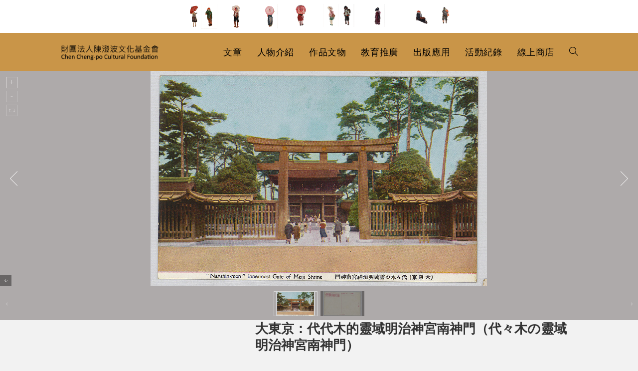

--- FILE ---
content_type: text/html; charset=UTF-8
request_url: https://chengpo.org/collection/%E5%A4%A7%E6%9D%B1%E4%BA%AC%EF%BC%9A%E4%BB%A3%E4%BB%A3%E6%9C%A8%E7%9A%84%E9%9D%88%E5%9F%9F%E6%98%8E%E6%B2%BB%E7%A5%9E%E5%AE%AE%E5%8D%97%E7%A5%9E%E9%96%80%EF%BC%88%E4%BB%A3%E3%80%85%E6%9C%A8%E3%81%AE/
body_size: 20544
content:
<!DOCTYPE html>
<html class="html" lang="zh-TW">
<head>
	<meta charset="UTF-8">
	<link rel="profile" href="https://gmpg.org/xfn/11">

	<title>大東京：代代木的靈域明治神宮南神門（代々木の靈域明治神宮南神門） &#8211; 財團法人陳澄波文化基金會</title>
<meta name='robots' content='max-image-preview:large' />
<meta name="viewport" content="width=device-width, initial-scale=1"><link rel='dns-prefetch' href='//fonts.googleapis.com' />
<link rel="alternate" type="application/rss+xml" title="訂閱《財團法人陳澄波文化基金會》&raquo; 資訊提供" href="https://chengpo.org/feed/" />
<link rel="alternate" type="application/rss+xml" title="訂閱《財團法人陳澄波文化基金會》&raquo; 留言的資訊提供" href="https://chengpo.org/comments/feed/" />
<script>
window._wpemojiSettings = {"baseUrl":"https:\/\/s.w.org\/images\/core\/emoji\/15.0.3\/72x72\/","ext":".png","svgUrl":"https:\/\/s.w.org\/images\/core\/emoji\/15.0.3\/svg\/","svgExt":".svg","source":{"concatemoji":"https:\/\/chengpo.org\/wp-includes\/js\/wp-emoji-release.min.js?ver=6.6.4"}};
/*! This file is auto-generated */
!function(i,n){var o,s,e;function c(e){try{var t={supportTests:e,timestamp:(new Date).valueOf()};sessionStorage.setItem(o,JSON.stringify(t))}catch(e){}}function p(e,t,n){e.clearRect(0,0,e.canvas.width,e.canvas.height),e.fillText(t,0,0);var t=new Uint32Array(e.getImageData(0,0,e.canvas.width,e.canvas.height).data),r=(e.clearRect(0,0,e.canvas.width,e.canvas.height),e.fillText(n,0,0),new Uint32Array(e.getImageData(0,0,e.canvas.width,e.canvas.height).data));return t.every(function(e,t){return e===r[t]})}function u(e,t,n){switch(t){case"flag":return n(e,"\ud83c\udff3\ufe0f\u200d\u26a7\ufe0f","\ud83c\udff3\ufe0f\u200b\u26a7\ufe0f")?!1:!n(e,"\ud83c\uddfa\ud83c\uddf3","\ud83c\uddfa\u200b\ud83c\uddf3")&&!n(e,"\ud83c\udff4\udb40\udc67\udb40\udc62\udb40\udc65\udb40\udc6e\udb40\udc67\udb40\udc7f","\ud83c\udff4\u200b\udb40\udc67\u200b\udb40\udc62\u200b\udb40\udc65\u200b\udb40\udc6e\u200b\udb40\udc67\u200b\udb40\udc7f");case"emoji":return!n(e,"\ud83d\udc26\u200d\u2b1b","\ud83d\udc26\u200b\u2b1b")}return!1}function f(e,t,n){var r="undefined"!=typeof WorkerGlobalScope&&self instanceof WorkerGlobalScope?new OffscreenCanvas(300,150):i.createElement("canvas"),a=r.getContext("2d",{willReadFrequently:!0}),o=(a.textBaseline="top",a.font="600 32px Arial",{});return e.forEach(function(e){o[e]=t(a,e,n)}),o}function t(e){var t=i.createElement("script");t.src=e,t.defer=!0,i.head.appendChild(t)}"undefined"!=typeof Promise&&(o="wpEmojiSettingsSupports",s=["flag","emoji"],n.supports={everything:!0,everythingExceptFlag:!0},e=new Promise(function(e){i.addEventListener("DOMContentLoaded",e,{once:!0})}),new Promise(function(t){var n=function(){try{var e=JSON.parse(sessionStorage.getItem(o));if("object"==typeof e&&"number"==typeof e.timestamp&&(new Date).valueOf()<e.timestamp+604800&&"object"==typeof e.supportTests)return e.supportTests}catch(e){}return null}();if(!n){if("undefined"!=typeof Worker&&"undefined"!=typeof OffscreenCanvas&&"undefined"!=typeof URL&&URL.createObjectURL&&"undefined"!=typeof Blob)try{var e="postMessage("+f.toString()+"("+[JSON.stringify(s),u.toString(),p.toString()].join(",")+"));",r=new Blob([e],{type:"text/javascript"}),a=new Worker(URL.createObjectURL(r),{name:"wpTestEmojiSupports"});return void(a.onmessage=function(e){c(n=e.data),a.terminate(),t(n)})}catch(e){}c(n=f(s,u,p))}t(n)}).then(function(e){for(var t in e)n.supports[t]=e[t],n.supports.everything=n.supports.everything&&n.supports[t],"flag"!==t&&(n.supports.everythingExceptFlag=n.supports.everythingExceptFlag&&n.supports[t]);n.supports.everythingExceptFlag=n.supports.everythingExceptFlag&&!n.supports.flag,n.DOMReady=!1,n.readyCallback=function(){n.DOMReady=!0}}).then(function(){return e}).then(function(){var e;n.supports.everything||(n.readyCallback(),(e=n.source||{}).concatemoji?t(e.concatemoji):e.wpemoji&&e.twemoji&&(t(e.twemoji),t(e.wpemoji)))}))}((window,document),window._wpemojiSettings);
</script>
<style id='wp-emoji-styles-inline-css'>

	img.wp-smiley, img.emoji {
		display: inline !important;
		border: none !important;
		box-shadow: none !important;
		height: 1em !important;
		width: 1em !important;
		margin: 0 0.07em !important;
		vertical-align: -0.1em !important;
		background: none !important;
		padding: 0 !important;
	}
</style>
<link rel='stylesheet' id='wp-block-library-css' href='https://chengpo.org/wp-includes/css/dist/block-library/style.min.css?ver=6.6.4' media='all' />
<style id='wp-block-library-theme-inline-css'>
.wp-block-audio :where(figcaption){color:#555;font-size:13px;text-align:center}.is-dark-theme .wp-block-audio :where(figcaption){color:#ffffffa6}.wp-block-audio{margin:0 0 1em}.wp-block-code{border:1px solid #ccc;border-radius:4px;font-family:Menlo,Consolas,monaco,monospace;padding:.8em 1em}.wp-block-embed :where(figcaption){color:#555;font-size:13px;text-align:center}.is-dark-theme .wp-block-embed :where(figcaption){color:#ffffffa6}.wp-block-embed{margin:0 0 1em}.blocks-gallery-caption{color:#555;font-size:13px;text-align:center}.is-dark-theme .blocks-gallery-caption{color:#ffffffa6}:root :where(.wp-block-image figcaption){color:#555;font-size:13px;text-align:center}.is-dark-theme :root :where(.wp-block-image figcaption){color:#ffffffa6}.wp-block-image{margin:0 0 1em}.wp-block-pullquote{border-bottom:4px solid;border-top:4px solid;color:currentColor;margin-bottom:1.75em}.wp-block-pullquote cite,.wp-block-pullquote footer,.wp-block-pullquote__citation{color:currentColor;font-size:.8125em;font-style:normal;text-transform:uppercase}.wp-block-quote{border-left:.25em solid;margin:0 0 1.75em;padding-left:1em}.wp-block-quote cite,.wp-block-quote footer{color:currentColor;font-size:.8125em;font-style:normal;position:relative}.wp-block-quote.has-text-align-right{border-left:none;border-right:.25em solid;padding-left:0;padding-right:1em}.wp-block-quote.has-text-align-center{border:none;padding-left:0}.wp-block-quote.is-large,.wp-block-quote.is-style-large,.wp-block-quote.is-style-plain{border:none}.wp-block-search .wp-block-search__label{font-weight:700}.wp-block-search__button{border:1px solid #ccc;padding:.375em .625em}:where(.wp-block-group.has-background){padding:1.25em 2.375em}.wp-block-separator.has-css-opacity{opacity:.4}.wp-block-separator{border:none;border-bottom:2px solid;margin-left:auto;margin-right:auto}.wp-block-separator.has-alpha-channel-opacity{opacity:1}.wp-block-separator:not(.is-style-wide):not(.is-style-dots){width:100px}.wp-block-separator.has-background:not(.is-style-dots){border-bottom:none;height:1px}.wp-block-separator.has-background:not(.is-style-wide):not(.is-style-dots){height:2px}.wp-block-table{margin:0 0 1em}.wp-block-table td,.wp-block-table th{word-break:normal}.wp-block-table :where(figcaption){color:#555;font-size:13px;text-align:center}.is-dark-theme .wp-block-table :where(figcaption){color:#ffffffa6}.wp-block-video :where(figcaption){color:#555;font-size:13px;text-align:center}.is-dark-theme .wp-block-video :where(figcaption){color:#ffffffa6}.wp-block-video{margin:0 0 1em}:root :where(.wp-block-template-part.has-background){margin-bottom:0;margin-top:0;padding:1.25em 2.375em}
</style>
<style id='classic-theme-styles-inline-css'>
/*! This file is auto-generated */
.wp-block-button__link{color:#fff;background-color:#32373c;border-radius:9999px;box-shadow:none;text-decoration:none;padding:calc(.667em + 2px) calc(1.333em + 2px);font-size:1.125em}.wp-block-file__button{background:#32373c;color:#fff;text-decoration:none}
</style>
<style id='global-styles-inline-css'>
:root{--wp--preset--aspect-ratio--square: 1;--wp--preset--aspect-ratio--4-3: 4/3;--wp--preset--aspect-ratio--3-4: 3/4;--wp--preset--aspect-ratio--3-2: 3/2;--wp--preset--aspect-ratio--2-3: 2/3;--wp--preset--aspect-ratio--16-9: 16/9;--wp--preset--aspect-ratio--9-16: 9/16;--wp--preset--color--black: #000000;--wp--preset--color--cyan-bluish-gray: #abb8c3;--wp--preset--color--white: #ffffff;--wp--preset--color--pale-pink: #f78da7;--wp--preset--color--vivid-red: #cf2e2e;--wp--preset--color--luminous-vivid-orange: #ff6900;--wp--preset--color--luminous-vivid-amber: #fcb900;--wp--preset--color--light-green-cyan: #7bdcb5;--wp--preset--color--vivid-green-cyan: #00d084;--wp--preset--color--pale-cyan-blue: #8ed1fc;--wp--preset--color--vivid-cyan-blue: #0693e3;--wp--preset--color--vivid-purple: #9b51e0;--wp--preset--gradient--vivid-cyan-blue-to-vivid-purple: linear-gradient(135deg,rgba(6,147,227,1) 0%,rgb(155,81,224) 100%);--wp--preset--gradient--light-green-cyan-to-vivid-green-cyan: linear-gradient(135deg,rgb(122,220,180) 0%,rgb(0,208,130) 100%);--wp--preset--gradient--luminous-vivid-amber-to-luminous-vivid-orange: linear-gradient(135deg,rgba(252,185,0,1) 0%,rgba(255,105,0,1) 100%);--wp--preset--gradient--luminous-vivid-orange-to-vivid-red: linear-gradient(135deg,rgba(255,105,0,1) 0%,rgb(207,46,46) 100%);--wp--preset--gradient--very-light-gray-to-cyan-bluish-gray: linear-gradient(135deg,rgb(238,238,238) 0%,rgb(169,184,195) 100%);--wp--preset--gradient--cool-to-warm-spectrum: linear-gradient(135deg,rgb(74,234,220) 0%,rgb(151,120,209) 20%,rgb(207,42,186) 40%,rgb(238,44,130) 60%,rgb(251,105,98) 80%,rgb(254,248,76) 100%);--wp--preset--gradient--blush-light-purple: linear-gradient(135deg,rgb(255,206,236) 0%,rgb(152,150,240) 100%);--wp--preset--gradient--blush-bordeaux: linear-gradient(135deg,rgb(254,205,165) 0%,rgb(254,45,45) 50%,rgb(107,0,62) 100%);--wp--preset--gradient--luminous-dusk: linear-gradient(135deg,rgb(255,203,112) 0%,rgb(199,81,192) 50%,rgb(65,88,208) 100%);--wp--preset--gradient--pale-ocean: linear-gradient(135deg,rgb(255,245,203) 0%,rgb(182,227,212) 50%,rgb(51,167,181) 100%);--wp--preset--gradient--electric-grass: linear-gradient(135deg,rgb(202,248,128) 0%,rgb(113,206,126) 100%);--wp--preset--gradient--midnight: linear-gradient(135deg,rgb(2,3,129) 0%,rgb(40,116,252) 100%);--wp--preset--font-size--small: 13px;--wp--preset--font-size--medium: 20px;--wp--preset--font-size--large: 36px;--wp--preset--font-size--x-large: 42px;--wp--preset--spacing--20: 0.44rem;--wp--preset--spacing--30: 0.67rem;--wp--preset--spacing--40: 1rem;--wp--preset--spacing--50: 1.5rem;--wp--preset--spacing--60: 2.25rem;--wp--preset--spacing--70: 3.38rem;--wp--preset--spacing--80: 5.06rem;--wp--preset--shadow--natural: 6px 6px 9px rgba(0, 0, 0, 0.2);--wp--preset--shadow--deep: 12px 12px 50px rgba(0, 0, 0, 0.4);--wp--preset--shadow--sharp: 6px 6px 0px rgba(0, 0, 0, 0.2);--wp--preset--shadow--outlined: 6px 6px 0px -3px rgba(255, 255, 255, 1), 6px 6px rgba(0, 0, 0, 1);--wp--preset--shadow--crisp: 6px 6px 0px rgba(0, 0, 0, 1);}:where(.is-layout-flex){gap: 0.5em;}:where(.is-layout-grid){gap: 0.5em;}body .is-layout-flex{display: flex;}.is-layout-flex{flex-wrap: wrap;align-items: center;}.is-layout-flex > :is(*, div){margin: 0;}body .is-layout-grid{display: grid;}.is-layout-grid > :is(*, div){margin: 0;}:where(.wp-block-columns.is-layout-flex){gap: 2em;}:where(.wp-block-columns.is-layout-grid){gap: 2em;}:where(.wp-block-post-template.is-layout-flex){gap: 1.25em;}:where(.wp-block-post-template.is-layout-grid){gap: 1.25em;}.has-black-color{color: var(--wp--preset--color--black) !important;}.has-cyan-bluish-gray-color{color: var(--wp--preset--color--cyan-bluish-gray) !important;}.has-white-color{color: var(--wp--preset--color--white) !important;}.has-pale-pink-color{color: var(--wp--preset--color--pale-pink) !important;}.has-vivid-red-color{color: var(--wp--preset--color--vivid-red) !important;}.has-luminous-vivid-orange-color{color: var(--wp--preset--color--luminous-vivid-orange) !important;}.has-luminous-vivid-amber-color{color: var(--wp--preset--color--luminous-vivid-amber) !important;}.has-light-green-cyan-color{color: var(--wp--preset--color--light-green-cyan) !important;}.has-vivid-green-cyan-color{color: var(--wp--preset--color--vivid-green-cyan) !important;}.has-pale-cyan-blue-color{color: var(--wp--preset--color--pale-cyan-blue) !important;}.has-vivid-cyan-blue-color{color: var(--wp--preset--color--vivid-cyan-blue) !important;}.has-vivid-purple-color{color: var(--wp--preset--color--vivid-purple) !important;}.has-black-background-color{background-color: var(--wp--preset--color--black) !important;}.has-cyan-bluish-gray-background-color{background-color: var(--wp--preset--color--cyan-bluish-gray) !important;}.has-white-background-color{background-color: var(--wp--preset--color--white) !important;}.has-pale-pink-background-color{background-color: var(--wp--preset--color--pale-pink) !important;}.has-vivid-red-background-color{background-color: var(--wp--preset--color--vivid-red) !important;}.has-luminous-vivid-orange-background-color{background-color: var(--wp--preset--color--luminous-vivid-orange) !important;}.has-luminous-vivid-amber-background-color{background-color: var(--wp--preset--color--luminous-vivid-amber) !important;}.has-light-green-cyan-background-color{background-color: var(--wp--preset--color--light-green-cyan) !important;}.has-vivid-green-cyan-background-color{background-color: var(--wp--preset--color--vivid-green-cyan) !important;}.has-pale-cyan-blue-background-color{background-color: var(--wp--preset--color--pale-cyan-blue) !important;}.has-vivid-cyan-blue-background-color{background-color: var(--wp--preset--color--vivid-cyan-blue) !important;}.has-vivid-purple-background-color{background-color: var(--wp--preset--color--vivid-purple) !important;}.has-black-border-color{border-color: var(--wp--preset--color--black) !important;}.has-cyan-bluish-gray-border-color{border-color: var(--wp--preset--color--cyan-bluish-gray) !important;}.has-white-border-color{border-color: var(--wp--preset--color--white) !important;}.has-pale-pink-border-color{border-color: var(--wp--preset--color--pale-pink) !important;}.has-vivid-red-border-color{border-color: var(--wp--preset--color--vivid-red) !important;}.has-luminous-vivid-orange-border-color{border-color: var(--wp--preset--color--luminous-vivid-orange) !important;}.has-luminous-vivid-amber-border-color{border-color: var(--wp--preset--color--luminous-vivid-amber) !important;}.has-light-green-cyan-border-color{border-color: var(--wp--preset--color--light-green-cyan) !important;}.has-vivid-green-cyan-border-color{border-color: var(--wp--preset--color--vivid-green-cyan) !important;}.has-pale-cyan-blue-border-color{border-color: var(--wp--preset--color--pale-cyan-blue) !important;}.has-vivid-cyan-blue-border-color{border-color: var(--wp--preset--color--vivid-cyan-blue) !important;}.has-vivid-purple-border-color{border-color: var(--wp--preset--color--vivid-purple) !important;}.has-vivid-cyan-blue-to-vivid-purple-gradient-background{background: var(--wp--preset--gradient--vivid-cyan-blue-to-vivid-purple) !important;}.has-light-green-cyan-to-vivid-green-cyan-gradient-background{background: var(--wp--preset--gradient--light-green-cyan-to-vivid-green-cyan) !important;}.has-luminous-vivid-amber-to-luminous-vivid-orange-gradient-background{background: var(--wp--preset--gradient--luminous-vivid-amber-to-luminous-vivid-orange) !important;}.has-luminous-vivid-orange-to-vivid-red-gradient-background{background: var(--wp--preset--gradient--luminous-vivid-orange-to-vivid-red) !important;}.has-very-light-gray-to-cyan-bluish-gray-gradient-background{background: var(--wp--preset--gradient--very-light-gray-to-cyan-bluish-gray) !important;}.has-cool-to-warm-spectrum-gradient-background{background: var(--wp--preset--gradient--cool-to-warm-spectrum) !important;}.has-blush-light-purple-gradient-background{background: var(--wp--preset--gradient--blush-light-purple) !important;}.has-blush-bordeaux-gradient-background{background: var(--wp--preset--gradient--blush-bordeaux) !important;}.has-luminous-dusk-gradient-background{background: var(--wp--preset--gradient--luminous-dusk) !important;}.has-pale-ocean-gradient-background{background: var(--wp--preset--gradient--pale-ocean) !important;}.has-electric-grass-gradient-background{background: var(--wp--preset--gradient--electric-grass) !important;}.has-midnight-gradient-background{background: var(--wp--preset--gradient--midnight) !important;}.has-small-font-size{font-size: var(--wp--preset--font-size--small) !important;}.has-medium-font-size{font-size: var(--wp--preset--font-size--medium) !important;}.has-large-font-size{font-size: var(--wp--preset--font-size--large) !important;}.has-x-large-font-size{font-size: var(--wp--preset--font-size--x-large) !important;}
:where(.wp-block-post-template.is-layout-flex){gap: 1.25em;}:where(.wp-block-post-template.is-layout-grid){gap: 1.25em;}
:where(.wp-block-columns.is-layout-flex){gap: 2em;}:where(.wp-block-columns.is-layout-grid){gap: 2em;}
:root :where(.wp-block-pullquote){font-size: 1.5em;line-height: 1.6;}
</style>
<link rel='stylesheet' id='ae-pro-css-css' href='https://chengpo.org/wp-content/plugins/anywhere-elementor-pro/includes/assets/css/ae-pro.min.css?ver=2.27' media='all' />
<link rel='stylesheet' id='vegas-css-css' href='https://chengpo.org/wp-content/plugins/anywhere-elementor-pro/includes/assets/lib/vegas/vegas.min.css?ver=2.4.0' media='all' />
<link rel='stylesheet' id='oceanwp-style-css' href='https://chengpo.org/wp-content/themes/oceanwp/assets/css/style.min.css?ver=1.0' media='all' />
<link rel='stylesheet' id='child-style-css' href='https://chengpo.org/wp-content/themes/oceanwp-child-theme-master/style.css?ver=6.6.4' media='all' />
<link rel='stylesheet' id='elementor-frontend-css' href='https://chengpo.org/wp-content/plugins/elementor/assets/css/frontend.min.css?ver=3.23.3' media='all' />
<link rel='stylesheet' id='elementor-post-50536-css' href='https://chengpo.org/wp-content/uploads/elementor/css/post-50536.css?ver=1722382795' media='all' />
<link rel='stylesheet' id='elementor-post-37-css' href='https://chengpo.org/wp-content/uploads/elementor/css/post-37.css?ver=1722382795' media='all' />
<link rel='stylesheet' id='font-awesome-css' href='https://chengpo.org/wp-content/themes/oceanwp/assets/fonts/fontawesome/css/all.min.css?ver=6.4.2' media='all' />
<link rel='stylesheet' id='simple-line-icons-css' href='https://chengpo.org/wp-content/themes/oceanwp/assets/css/third/simple-line-icons.min.css?ver=2.4.0' media='all' />
<link rel='stylesheet' id='oceanwp-google-font-noto-sans-css' href='//fonts.googleapis.com/css?family=Noto+Sans%3A100%2C200%2C300%2C400%2C500%2C600%2C700%2C800%2C900%2C100i%2C200i%2C300i%2C400i%2C500i%2C600i%2C700i%2C800i%2C900i&#038;subset=latin&#038;display=swap&#038;ver=6.6.4' media='all' />
<link rel='stylesheet' id='searchwp-forms-css' href='https://chengpo.org/wp-content/plugins/searchwp/assets/css/frontend/search-forms.css?ver=4.3.9' media='all' />
<link rel='stylesheet' id='searchwp-results-page-css' href='https://chengpo.org/wp-content/plugins/searchwp/assets/css/frontend/results-page.css?ver=4.3.9' media='all' />
<link rel='stylesheet' id='jquery-ui-standard-css-css' href='https://chengpo.org/wp-content/plugins/squelch-tabs-and-accordions-shortcodes/css/jquery-ui/jquery-ui-1.13.2/smoothness/jquery-ui.min.css?ver=0.4.9' media='' />
<link rel='stylesheet' id='squelch_taas-css' href='https://chengpo.org/wp-content/plugins/squelch-tabs-and-accordions-shortcodes/css/squelch-tabs-and-accordions.css?ver=0.4.9' media='all' />
<link rel='stylesheet' id='oe-widgets-style-css' href='https://chengpo.org/wp-content/plugins/ocean-extra/assets/css/widgets.css?ver=6.6.4' media='all' />
<link rel='stylesheet' id='osh-styles-css' href='https://chengpo.org/wp-content/plugins/ocean-sticky-header/assets/css/style.min.css?ver=6.6.4' media='all' />
<script src="https://chengpo.org/wp-includes/js/jquery/jquery.min.js?ver=3.7.1" id="jquery-core-js"></script>
<script src="https://chengpo.org/wp-includes/js/jquery/jquery-migrate.min.js?ver=3.4.1" id="jquery-migrate-js"></script>
<link rel="https://api.w.org/" href="https://chengpo.org/wp-json/" /><link rel="alternate" title="JSON" type="application/json" href="https://chengpo.org/wp-json/wp/v2/collection/58232" /><link rel="EditURI" type="application/rsd+xml" title="RSD" href="https://chengpo.org/xmlrpc.php?rsd" />
<meta name="generator" content="WordPress 6.6.4" />
<link rel="canonical" href="https://chengpo.org/collection/%e5%a4%a7%e6%9d%b1%e4%ba%ac%ef%bc%9a%e4%bb%a3%e4%bb%a3%e6%9c%a8%e7%9a%84%e9%9d%88%e5%9f%9f%e6%98%8e%e6%b2%bb%e7%a5%9e%e5%ae%ae%e5%8d%97%e7%a5%9e%e9%96%80%ef%bc%88%e4%bb%a3%e3%80%85%e6%9c%a8%e3%81%ae/" />
<link rel='shortlink' href='https://chengpo.org/?p=58232' />
<link rel="alternate" title="oEmbed (JSON)" type="application/json+oembed" href="https://chengpo.org/wp-json/oembed/1.0/embed?url=https%3A%2F%2Fchengpo.org%2Fcollection%2F%25e5%25a4%25a7%25e6%259d%25b1%25e4%25ba%25ac%25ef%25bc%259a%25e4%25bb%25a3%25e4%25bb%25a3%25e6%259c%25a8%25e7%259a%2584%25e9%259d%2588%25e5%259f%259f%25e6%2598%258e%25e6%25b2%25bb%25e7%25a5%259e%25e5%25ae%25ae%25e5%258d%2597%25e7%25a5%259e%25e9%2596%2580%25ef%25bc%2588%25e4%25bb%25a3%25e3%2580%2585%25e6%259c%25a8%25e3%2581%25ae%2F" />
<link rel="alternate" title="oEmbed (XML)" type="text/xml+oembed" href="https://chengpo.org/wp-json/oembed/1.0/embed?url=https%3A%2F%2Fchengpo.org%2Fcollection%2F%25e5%25a4%25a7%25e6%259d%25b1%25e4%25ba%25ac%25ef%25bc%259a%25e4%25bb%25a3%25e4%25bb%25a3%25e6%259c%25a8%25e7%259a%2584%25e9%259d%2588%25e5%259f%259f%25e6%2598%258e%25e6%25b2%25bb%25e7%25a5%259e%25e5%25ae%25ae%25e5%258d%2597%25e7%25a5%259e%25e9%2596%2580%25ef%25bc%2588%25e4%25bb%25a3%25e3%2580%2585%25e6%259c%25a8%25e3%2581%25ae%2F&#038;format=xml" />

<script async src="https://www.googletagmanager.com/gtag/js?id=G-QZESB76FG1"></script>
<script>
  window.dataLayer = window.dataLayer || [];
  function gtag(){dataLayer.push(arguments);}
  gtag('js', new Date());

  gtag('config', 'G-QZESB76FG1');
</script>

<meta name="generator" content="Elementor 3.23.3; features: additional_custom_breakpoints, e_lazyload; settings: css_print_method-external, google_font-enabled, font_display-auto">
			<style>
				.e-con.e-parent:nth-of-type(n+4):not(.e-lazyloaded):not(.e-no-lazyload),
				.e-con.e-parent:nth-of-type(n+4):not(.e-lazyloaded):not(.e-no-lazyload) * {
					background-image: none !important;
				}
				@media screen and (max-height: 1024px) {
					.e-con.e-parent:nth-of-type(n+3):not(.e-lazyloaded):not(.e-no-lazyload),
					.e-con.e-parent:nth-of-type(n+3):not(.e-lazyloaded):not(.e-no-lazyload) * {
						background-image: none !important;
					}
				}
				@media screen and (max-height: 640px) {
					.e-con.e-parent:nth-of-type(n+2):not(.e-lazyloaded):not(.e-no-lazyload),
					.e-con.e-parent:nth-of-type(n+2):not(.e-lazyloaded):not(.e-no-lazyload) * {
						background-image: none !important;
					}
				}
			</style>
			<link rel="icon" href="https://chengpo.org/wp-content/uploads/2021/02/favicon.jpg" sizes="32x32" />
<link rel="icon" href="https://chengpo.org/wp-content/uploads/2021/02/favicon.jpg" sizes="192x192" />
<link rel="apple-touch-icon" href="https://chengpo.org/wp-content/uploads/2021/02/favicon.jpg" />
<meta name="msapplication-TileImage" content="https://chengpo.org/wp-content/uploads/2021/02/favicon.jpg" />
		<style id="wp-custom-css">
			blockquote{text-transform:none}blockquote p{text-transform:none}blockquote p sup{text-transform:none}.work_meta,.work_description .metavalue,.object_description .metavalue,.history_description .metavalue,.collection_description .metavalue{margin-bottom:10px;width:100%!important}.single .container{width:1040px !important}.single .content-area{float:none;position:relative;width:75% !important;padding-right:0;border-right-width:0;margin:0 auto !important}.single-portfolio #main .container,.single-history_data #main .container,.single-collection #main .container,.single-object #main .container{width:100% !important;max-width:100% !important;padding:0 0 80px 0!important}.single-portfolio .content-area,.single-history_data .content-area,.single-collection .content-area,.single-object .content-area{width:100% !important}.single-portfolio .content-wrp,.single-history_data .content-wrp,.single-collection .content-wrp,.single-object .content-wrp{max-width:1040px;margin:0 auto}.errata_link{margin-left:20px}#squelch-taas-toggle-shortcode-content-7{background-color:#f2f2f2}.ug-thumb-wrapper{width:88px;height:50px;display:flex;justify-content:center;align-items:center;position:relative;overflow:hidden}.ug-thumb-wrapper img{width:100%;height:50px !important;object-fit:contain!important;max-width:100%;top:0!important}.ui-icon-triangle-1-s{background-position:-64px 0 !important}.squelch-taas-toggle-shortcode-header .fa{color:#555;font-weight:600}.post-revisions{margin:0 0 15px 20px}#top-bar-social.top-bar-left{right:0!important;left:auto}.top-bar-right{margin-right:50px!important}.work_translation .metavalue,.work_reward .metavalue,.work_exhibition .metavalue,.work_auction .metavalue,.work_fix .metavalue,.object_exhibition .metavalue,.object_publish .metavalue,.object_fix .metavalue,.history_translation .metavalue,.history_exhibition .metavalue,.history_publish .metavalue,.history_fix .metavalue,.collection_translation .metavalue,.collection_exhibition_record .metavalue,.collection_publish .metavalue,.collection_fix .metavalue,.work_publish .metavalue{width:100% !important;display:block!important}.work_meta{margin-bottom:20px}.search-input .elementor-shortcode{display:flex;width:100%}.search-input .elementor-shortcode .facetwp-facet-all_search{display:flex;flex-grow:2;margin-bottom:0!important;margin-right:10px}.search-input .elementor-shortcode .search-bnt{display:flex;flex-grow:1}.search-input .elementor-shortcode .search-bnt button:nth-child(1){margin-right:5px}.search-bnt button{border:0;color:#fff;flex-grow:1}.tax-book_cat .elementor-post__thumbnail{width:100%;height:320px;display:flex;justify-content:center;align-items:center;position:relative;overflow:hidden}.tax-book_cat .elementor-post__thumbnail img{width:100%;height:300px px !important;object-fit:contain!important;max-width:100%}.tax-research__cat .elementor-post__thumbnail{width:100%;height:320px;display:flex;justify-content:center;align-items:center;position:relative;overflow:hidden}.tax-research__cat .elementor-post__thumbnail img{width:100%;height:300px px !important;object-fit:contain!important;max-width:100%}.tax-otherbook_cat .elementor-post__thumbnail{width:100%;height:320px;display:flex;justify-content:center;align-items:center;position:relative;overflow:hidden}.tax-otherbook_cat .elementor-post__thumbnail img{width:100%;height:300px px !important;object-fit:contain!important;max-width:100%}.page-id-28769 .elementor-post__thumbnail{width:100%;height:320px;display:flex;justify-content:center;align-items:center;position:relative;overflow:hidden}.page-id-28769 .elementor-post__thumbnail img{width:100%;height:300px px !important;object-fit:contain!important;max-width:100%}.ug-thumbs-strip{text-align:center!important}.ug-thumbs-strip-inner{position:relative!important;top:0;margin:0 auto!important}.page-id-24382 .elementor-post__thumbnail{width:100%;height:320px;display:flex;justify-content:center;align-items:center;position:relative;overflow:hidden}.page-id-24382 .elementor-post__thumbnail img{width:100%;height:300px px !important;object-fit:contain!important;max-width:100%}.page-id-24381 .elementor-post__thumbnail{width:100%;height:320px;display:flex;justify-content:center;align-items:center;position:relative;overflow:hidden}.page-id-24381 .elementor-post__thumbnail img{width:100%;height:300px px !important;object-fit:contain!important;max-width:100%}.facetwp-facet-all_creator .fs-label-wrap .fs-label{padding:10px 22px 10px 12px}.facetwp-facet-all_creator .fs-wrap{width:100%;height:2.25em}.facetwp-facet-all_creator .fs-wrap .fs-dropdown{width:96%}.facetwp-facet-all_creator .fs-label-wrap{width:100%}.archive .blog-entry.grid-entry .blog-entry-header .entry-title{overflow:hidden;white-space:nowrap;text-overflow:ellipsis;display:-webkit-box;-webkit-line-clamp:2;-webkit-box-orient:vertical;white-space:normal;height:20px;margin-bottom:10px;font-size:14px}.squelch-taas-toggle-shortcode-content .metavalue li{margin-left :24px;text-indent :-20px;list-style:disc}.archive .content-area{width:100%;float:left;position:relative;padding-right:0;border-right-width:0}.archive .meta{display:none}.archive .thumbnail{width:100%;height:320px;display:flex;justify-content:center;align-items:center;position:relative;overflow:hidden;margin:0!important}.archive .thumbnail img{width:100%;height:300px !important;object-fit:contain!important;max-width:100%}.archive .blog-entry-readmore{display:none}.archive .blog-entry.grid-entry .blog-entry-inner{padding:5px!important;border:1px solid #aea4a2!important}.relatedposts h4{overflow:hidden;white-space:nowrap;text-overflow:ellipsis;display:-webkit-box;-webkit-line-clamp:2;-webkit-box-orient:vertical;white-space:normal;height:50px;padding-bottom:20px;margin-bottom:20px}.ui-accordion .ui-accordion-header .ui-accordion-header-icon{left:4em}.collection_title,.collection_description{width:100%}.title-label{color:#813d28}.cat-list{list-style:none}.bookselect .facetwp-facet{text-align:right}.bookselect .facetwp-dropdown{width:30%!important}.clear{float:none}.work_description .metavalue{margin-bottom:30px}.object_description .metavalue{margin-bottom:30px}.history_description .metavalue{margin-bottom:30px}.portfolio_description .metavalue{margin-bottom:30px}.right-column .metaitem{display:flex;border-bottom:1px solid #ccc;margin-bottom:20px}.right-column .metalable{display:flex}.right-column .metavalue{display:flex;width:70%;font-size:14px}.right-column .metalable{width:30%;color:#000}.metaitem .cat-list{margin:0}.right-column h3 a{font-size:24px;color:#813d28!important}.left-column .metaitem{display:flex;border-bottom:1px solid #ccc;margin-bottom:20px}.left-column .metalable{display:flex}.lefht-column .metavalue{display:flex;width:70%}.leftt-column .metalable{width:30%;color:#813d28 }.left-column h3 a{font-size:24px;color:#813d28!important}.squelch-taas-toggle .metalable,.squelch-taas-toggle .metavalue{float:left;line-height:2;color:#000}.squelch-taas-toggle .metalable{color:#000}.relatedthumb img{width:100%;height:300px!important;object-fit:contain!important;max-width:100%}.relatedthumb{width:100%;height:220px;display:flex;justify-content:center;align-items:center;position:relative;overflow:hidden;margin-bottom:10px}.relatedlink ul{list-style:none}.relatedlink li{width:18%;float:left;margin-right:2%}.relatedlink-wrp{margin-top:30px;margin-bottom:0;padding-top:20px;padding-bottom:30px;background-color:#f9f9f9}.relatedlink{max-width:1040px;margin:0 auto}.relatedlink h3{font-size:24px;color:#813d28 }.squelch-taas-toggle.basic .squelch-taas-toggle-shortcode-header{background:#3330;border:0 solid #aaa;padding-left:0}.squelch-taas-toggle.basic .squelch-taas-toggle-shortcode-header a,.squelch-taas-toggle.basic .squelch-taas-toggle-shortcode-header a:link,.squelch-taas-toggle.basic .squelch-taas-toggle-shortcode-header a:visited,.squelch-taas-toggle.basic .squelch-taas-toggle-shortcode-header a:active,.squelch-taas-toggle.basic .squelch-taas-toggle-shortcode-header a:hover{color:#813d28;text-decoration:none;font-weight:normal}.squelch-taas-toggle.basic .squelch-taas-toggle-shortcode-content{padding:16px 0 0 0;border:0 solid #aaa;background:#f2f2f2!important}.squelch-taas-toggle.basic .squelch-taas-toggle-shortcode-header{font-size:24px}.work_title h3,.object_title h3,.collection_title h3,.history_title h3{font-size:26px!important;width:100%!important;line-height:1.3!important;margin-bottom:20px}.work_meta .metavalue{margin-right:20px}.posttags{max-width:1040px;margin:80px auto 0}.posttags ul{list-style:none;margin:15px 0 15px 0}.posttags li{float:left;margin-bottom:20px}.posttags li a{padding:10px;border:1px solid #823D28;margin-right:5px}.content-wrp .left-column{flex-grow:1 !important}.content-wrp .right-column{flex-grow:1.65 !important}.ug-strip-panel,.ug-slider-wrapper{background-color:#aeaaaa!important}.datevalue{float:left;margin-right:30px}.datelabel{float:left}.single .entry-title{font-size:24px;padding:0 0 20px;margin:0 0 15px;border-bottom:1px solid #f1f1f1;letter-spacing:.6px;text-align:center}.filter-colhalf-left{width:50%;float:left;padding-right:10px;padding-left:10px;margin-bottom:20px}.filter-colhalf-right{width:50%;float:left;margin-bottom:20px}.filter-colhalf-left h4,.filter-colhalf-right h4{margin-bottom:10px}.filter-col{padding-left:10px}.facetwp-facet{margin-bottom:10px!important}.facetwp-search{border:1px solid #ccc;padding:10px;font-size:18px;width:100%}.facetwp-input-wrap{width:100%}.GridTitle a{overflow:hidden;display:-webkit-box;text-overflow:ellipsis;-webkit-line-clamp:1;-webkit-box-orient:vertical;white-space:normal}#site-header.medium-header .top-col.logo-col{text-align:left}.page-numbers{margin:auto 0;padding:5px 10px}.elementor-pagination{margin-top:30px;text-align:right!important}.page-numbers.current{background-color:#813d28!important}.facetwp-pager{text-align:right}.facetwp-page{margin:auto 0;padding:5px 10px!important}.facetwp-pager .active{background-color:#813d28!important;color:#fff!important}.GridImage img{width:100%;height:300px px !important;object-fit:contain!important;max-width:100%}.GridImage{width:100%;height:320px;display:flex;justify-content:center;align-items:center;position:relative;overflow:hidden}@media screen and (max-width:480px){.elementor-element-populated{border-style:none !important;border-width:0 1px 0 0}.elementor-1712 .elementor-element.elementor-element-2bf0cbf3 >.elementor-element-populated >.elementor-widget-wrap{padding:0 0 0 0}.single .content-area{width:90% !important}.single .container{max-width:100%}.single .elementor-widget-wrap{padding:0!important}.elementor-element-populated >.elementor-widget-wrap{padding:0 0 0 0!important}#site-header-inner{max-width:90%}}		</style>
		<!-- OceanWP CSS -->
<style type="text/css">
/* General CSS */a:hover,a.light:hover,.theme-heading .text::before,.theme-heading .text::after,#top-bar-content >a:hover,#top-bar-social li.oceanwp-email a:hover,#site-navigation-wrap .dropdown-menu >li >a:hover,#site-header.medium-header #medium-searchform button:hover,.oceanwp-mobile-menu-icon a:hover,.blog-entry.post .blog-entry-header .entry-title a:hover,.blog-entry.post .blog-entry-readmore a:hover,.blog-entry.thumbnail-entry .blog-entry-category a,ul.meta li a:hover,.dropcap,.single nav.post-navigation .nav-links .title,body .related-post-title a:hover,body #wp-calendar caption,body .contact-info-widget.default i,body .contact-info-widget.big-icons i,body .custom-links-widget .oceanwp-custom-links li a:hover,body .custom-links-widget .oceanwp-custom-links li a:hover:before,body .posts-thumbnails-widget li a:hover,body .social-widget li.oceanwp-email a:hover,.comment-author .comment-meta .comment-reply-link,#respond #cancel-comment-reply-link:hover,#footer-widgets .footer-box a:hover,#footer-bottom a:hover,#footer-bottom #footer-bottom-menu a:hover,.sidr a:hover,.sidr-class-dropdown-toggle:hover,.sidr-class-menu-item-has-children.active >a,.sidr-class-menu-item-has-children.active >a >.sidr-class-dropdown-toggle,input[type=checkbox]:checked:before{color:#813d28}.single nav.post-navigation .nav-links .title .owp-icon use,.blog-entry.post .blog-entry-readmore a:hover .owp-icon use,body .contact-info-widget.default .owp-icon use,body .contact-info-widget.big-icons .owp-icon use{stroke:#813d28}input[type="button"],input[type="reset"],input[type="submit"],button[type="submit"],.button,#site-navigation-wrap .dropdown-menu >li.btn >a >span,.thumbnail:hover i,.post-quote-content,.omw-modal .omw-close-modal,body .contact-info-widget.big-icons li:hover i,body div.wpforms-container-full .wpforms-form input[type=submit],body div.wpforms-container-full .wpforms-form button[type=submit],body div.wpforms-container-full .wpforms-form .wpforms-page-button{background-color:#813d28}.thumbnail:hover .link-post-svg-icon{background-color:#813d28}body .contact-info-widget.big-icons li:hover .owp-icon{background-color:#813d28}.widget-title{border-color:#813d28}blockquote{border-color:#813d28}#searchform-dropdown{border-color:#813d28}.dropdown-menu .sub-menu{border-color:#813d28}.blog-entry.large-entry .blog-entry-readmore a:hover{border-color:#813d28}.oceanwp-newsletter-form-wrap input[type="email"]:focus{border-color:#813d28}.social-widget li.oceanwp-email a:hover{border-color:#813d28}#respond #cancel-comment-reply-link:hover{border-color:#813d28}body .contact-info-widget.big-icons li:hover i{border-color:#813d28}#footer-widgets .oceanwp-newsletter-form-wrap input[type="email"]:focus{border-color:#813d28}blockquote,.wp-block-quote{border-left-color:#813d28}body .contact-info-widget.big-icons li:hover .owp-icon{border-color:#813d28}input[type="button"]:hover,input[type="reset"]:hover,input[type="submit"]:hover,button[type="submit"]:hover,input[type="button"]:focus,input[type="reset"]:focus,input[type="submit"]:focus,button[type="submit"]:focus,.button:hover,.button:focus,#site-navigation-wrap .dropdown-menu >li.btn >a:hover >span,.post-quote-author,.omw-modal .omw-close-modal:hover,body div.wpforms-container-full .wpforms-form input[type=submit]:hover,body div.wpforms-container-full .wpforms-form button[type=submit]:hover,body div.wpforms-container-full .wpforms-form .wpforms-page-button:hover{background-color:#361f0f}table th,table td,hr,.content-area,body.content-left-sidebar #content-wrap .content-area,.content-left-sidebar .content-area,#top-bar-wrap,#site-header,#site-header.top-header #search-toggle,.dropdown-menu ul li,.centered-minimal-page-header,.blog-entry.post,.blog-entry.grid-entry .blog-entry-inner,.blog-entry.thumbnail-entry .blog-entry-bottom,.single-post .entry-title,.single .entry-share-wrap .entry-share,.single .entry-share,.single .entry-share ul li a,.single nav.post-navigation,.single nav.post-navigation .nav-links .nav-previous,#author-bio,#author-bio .author-bio-avatar,#author-bio .author-bio-social li a,#related-posts,#comments,.comment-body,#respond #cancel-comment-reply-link,#blog-entries .type-page,.page-numbers a,.page-numbers span:not(.elementor-screen-only),.page-links span,body #wp-calendar caption,body #wp-calendar th,body #wp-calendar tbody,body .contact-info-widget.default i,body .contact-info-widget.big-icons i,body .posts-thumbnails-widget li,body .tagcloud a{border-color:#c99548}body .contact-info-widget.big-icons .owp-icon,body .contact-info-widget.default .owp-icon{border-color:#c99548}body,.has-parallax-footer:not(.separate-layout) #main{background-color:#f2f2f2}a:hover{color:#813d28}a:hover .owp-icon use{stroke:#813d28}.container{width:1040px}@media only screen and (min-width:960px){.content-area,.content-left-sidebar .content-area{width:75%}}@media only screen and (min-width:960px){.widget-area,.content-left-sidebar .widget-area{width:25%}}.background-image-page-header .page-header-inner,.background-image-page-header .site-breadcrumbs{text-align:left}.page-header,.has-transparent-header .page-header{padding:80px 0 80px 0}#scroll-top{background-color:#c98d34}.page-numbers a,.page-numbers span:not(.elementor-screen-only),.page-links span{background-color:#361f0f}.page-numbers a:hover,.page-links a:hover span,.page-numbers.current,.page-numbers.current:hover{background-color:#813d28}.page-numbers a,.page-numbers span:not(.elementor-screen-only),.page-links span{color:#ffffff}.page-numbers a .owp-icon use{stroke:#ffffff}.page-numbers a:hover,.page-links a:hover span,.page-numbers.current,.page-numbers.current:hover{color:#ffffff}.page-numbers a:hover .owp-icon use{stroke:#ffffff}.page-numbers a,.page-numbers span:not(.elementor-screen-only),.page-links span{border-color:#361f0f}.page-numbers a:hover,.page-links a:hover span,.page-numbers.current,.page-numbers.current:hover{border-color:#361f0f}body .theme-button,body input[type="submit"],body button[type="submit"],body button,body .button,body div.wpforms-container-full .wpforms-form input[type=submit],body div.wpforms-container-full .wpforms-form button[type=submit],body div.wpforms-container-full .wpforms-form .wpforms-page-button{background-color:#813d28}body .theme-button:hover,body input[type="submit"]:hover,body button[type="submit"]:hover,body button:hover,body .button:hover,body div.wpforms-container-full .wpforms-form input[type=submit]:hover,body div.wpforms-container-full .wpforms-form input[type=submit]:active,body div.wpforms-container-full .wpforms-form button[type=submit]:hover,body div.wpforms-container-full .wpforms-form button[type=submit]:active,body div.wpforms-container-full .wpforms-form .wpforms-page-button:hover,body div.wpforms-container-full .wpforms-form .wpforms-page-button:active{background-color:#361f0f}/* Header CSS */#site-header,.has-transparent-header .is-sticky #site-header,.has-vh-transparent .is-sticky #site-header.vertical-header,#searchform-header-replace{background-color:#c99548}#site-header{border-color:#c99548}#site-header.has-header-media .overlay-header-media{background-color:rgba(0,0,0,0.5)}#site-logo #site-logo-inner a img,#site-header.center-header #site-navigation-wrap .middle-site-logo a img{max-width:200px}.effect-one #site-navigation-wrap .dropdown-menu >li >a.menu-link >span:after,.effect-three #site-navigation-wrap .dropdown-menu >li >a.menu-link >span:after,.effect-five #site-navigation-wrap .dropdown-menu >li >a.menu-link >span:before,.effect-five #site-navigation-wrap .dropdown-menu >li >a.menu-link >span:after,.effect-nine #site-navigation-wrap .dropdown-menu >li >a.menu-link >span:before,.effect-nine #site-navigation-wrap .dropdown-menu >li >a.menu-link >span:after{background-color:#813d28}.effect-four #site-navigation-wrap .dropdown-menu >li >a.menu-link >span:before,.effect-four #site-navigation-wrap .dropdown-menu >li >a.menu-link >span:after,.effect-seven #site-navigation-wrap .dropdown-menu >li >a.menu-link:hover >span:after,.effect-seven #site-navigation-wrap .dropdown-menu >li.sfHover >a.menu-link >span:after{color:#813d28}.effect-seven #site-navigation-wrap .dropdown-menu >li >a.menu-link:hover >span:after,.effect-seven #site-navigation-wrap .dropdown-menu >li.sfHover >a.menu-link >span:after{text-shadow:10px 0 #813d28,-10px 0 #813d28}#site-navigation-wrap .dropdown-menu >li >a,.oceanwp-mobile-menu-icon a,#searchform-header-replace-close{color:#000000}#site-navigation-wrap .dropdown-menu >li >a .owp-icon use,.oceanwp-mobile-menu-icon a .owp-icon use,#searchform-header-replace-close .owp-icon use{stroke:#000000}#site-navigation-wrap .dropdown-menu >li >a:hover,.oceanwp-mobile-menu-icon a:hover,#searchform-header-replace-close:hover{color:#8c2717}#site-navigation-wrap .dropdown-menu >li >a:hover .owp-icon use,.oceanwp-mobile-menu-icon a:hover .owp-icon use,#searchform-header-replace-close:hover .owp-icon use{stroke:#8c2717}#site-navigation-wrap .dropdown-menu >.current-menu-item >a,#site-navigation-wrap .dropdown-menu >.current-menu-ancestor >a,#site-navigation-wrap .dropdown-menu >.current-menu-item >a:hover,#site-navigation-wrap .dropdown-menu >.current-menu-ancestor >a:hover{color:#751f0b}.dropdown-menu .sub-menu,#searchform-dropdown,.current-shop-items-dropdown{border-color:#813d28}@media (max-width:1024px){#top-bar-nav,#site-navigation-wrap,.oceanwp-social-menu,.after-header-content{display:none}.center-logo #site-logo{float:none;position:absolute;left:50%;padding:0;-webkit-transform:translateX(-50%);transform:translateX(-50%)}#site-header.center-header #site-logo,.oceanwp-mobile-menu-icon,#oceanwp-cart-sidebar-wrap{display:block}body.vertical-header-style #outer-wrap{margin:0 !important}#site-header.vertical-header{position:relative;width:100%;left:0 !important;right:0 !important}#site-header.vertical-header .has-template >#site-logo{display:block}#site-header.vertical-header #site-header-inner{display:-webkit-box;display:-webkit-flex;display:-ms-flexbox;display:flex;-webkit-align-items:center;align-items:center;padding:0;max-width:90%}#site-header.vertical-header #site-header-inner >*:not(.oceanwp-mobile-menu-icon){display:none}#site-header.vertical-header #site-header-inner >*{padding:0 !important}#site-header.vertical-header #site-header-inner #site-logo{display:block;margin:0;width:50%;text-align:left}body.rtl #site-header.vertical-header #site-header-inner #site-logo{text-align:right}#site-header.vertical-header #site-header-inner .oceanwp-mobile-menu-icon{width:50%;text-align:right}body.rtl #site-header.vertical-header #site-header-inner .oceanwp-mobile-menu-icon{text-align:left}#site-header.vertical-header .vertical-toggle,body.vertical-header-style.vh-closed #site-header.vertical-header .vertical-toggle{display:none}#site-logo.has-responsive-logo .custom-logo-link{display:none}#site-logo.has-responsive-logo .responsive-logo-link{display:block}.is-sticky #site-logo.has-sticky-logo .responsive-logo-link{display:none}.is-sticky #site-logo.has-responsive-logo .sticky-logo-link{display:block}#top-bar.has-no-content #top-bar-social.top-bar-left,#top-bar.has-no-content #top-bar-social.top-bar-right{position:inherit;left:auto;right:auto;float:none;height:auto;line-height:1.5em;margin-top:0;text-align:center}#top-bar.has-no-content #top-bar-social li{float:none;display:inline-block}.owp-cart-overlay,#side-panel-wrap a.side-panel-btn{display:none !important}}/* Top Bar CSS */#top-bar-wrap{border-color:#c99548}#top-bar-content a:hover,#top-bar-social-alt a:hover{color:#813d28}#top-bar-social li a{font-size:20px}#top-bar-social li a{color:#813d28}#top-bar-social li a .owp-icon use{stroke:#813d28}/* Footer Widgets CSS */#footer-widgets{padding:30px 0 0 0}#footer-widgets{background-color:#164925}#footer-widgets,#footer-widgets p,#footer-widgets li a:before,#footer-widgets .contact-info-widget span.oceanwp-contact-title,#footer-widgets .recent-posts-date,#footer-widgets .recent-posts-comments,#footer-widgets .widget-recent-posts-icons li .fa{color:#ffffff}#footer-widgets li,#footer-widgets #wp-calendar caption,#footer-widgets #wp-calendar th,#footer-widgets #wp-calendar tbody,#footer-widgets .contact-info-widget i,#footer-widgets .oceanwp-newsletter-form-wrap input[type="email"],#footer-widgets .posts-thumbnails-widget li,#footer-widgets .social-widget li a{border-color:#361f0f}#footer-widgets .contact-info-widget .owp-icon{border-color:#361f0f}#footer-widgets .footer-box a:hover,#footer-widgets a:hover{color:#dd9933}/* Footer Bottom CSS */#footer-bottom{padding:0 0 15px 0}#footer-bottom{background-color:#164925}#footer-bottom a:hover,#footer-bottom #footer-bottom-menu a:hover{color:#dd9933}/* Sticky Header CSS */.is-sticky #site-header,.ocean-sticky-top-bar-holder.is-sticky #top-bar-wrap,.is-sticky .header-top{opacity:1}/* Typography CSS */body{font-size:15px;color:#000000}h1,h2,h3,h4,h5,h6,.theme-heading,.widget-title,.oceanwp-widget-recent-posts-title,.comment-reply-title,.entry-title,.sidebar-box .widget-title{font-family:Noto Sans}h1{font-family:Noto Sans;font-weight:300}h2{font-family:Noto Sans}h3{font-family:Noto Sans}h4{font-family:Noto Sans;font-size:16px}#top-bar-content,#top-bar-social-alt{font-family:Noto Sans;font-size:14px}#site-navigation-wrap .dropdown-menu >li >a,#site-header.full_screen-header .fs-dropdown-menu >li >a,#site-header.top-header #site-navigation-wrap .dropdown-menu >li >a,#site-header.center-header #site-navigation-wrap .dropdown-menu >li >a,#site-header.medium-header #site-navigation-wrap .dropdown-menu >li >a,.oceanwp-mobile-menu-icon a{font-family:Noto Sans;font-size:18px}.dropdown-menu ul li a.menu-link,#site-header.full_screen-header .fs-dropdown-menu ul.sub-menu li a{font-family:Noto Sans;font-size:16px}.sidr-class-dropdown-menu li a,a.sidr-class-toggle-sidr-close,#mobile-dropdown ul li a,body #mobile-fullscreen ul li a{font-family:Noto Sans}.blog-entry.post .blog-entry-header .entry-title a{font-family:Noto Sans;font-size:22px}.single-post .entry-title{font-family:Noto Sans;font-size:22px}.sidebar-box .widget-title{font-family:Noto Sans}.sidebar-box,.footer-box{font-family:Noto Sans}#footer-widgets .footer-box .widget-title{font-family:Noto Sans}#footer-bottom #copyright{font-family:Noto Sans}#footer-bottom #footer-bottom-menu{font-family:Noto Sans}
</style><style type="text/css">
    #wpadminbar, #wpadminbar .menupop .ab-sub-wrapper, .ab-sub-secondary, #wpadminbar .quicklinks .menupop ul.ab-sub-secondary, #wpadminbar .quicklinks .menupop ul.ab-sub-secondary .ab-submenu { background: #813d28;}
#wpadminbar a.ab-item, #wpadminbar>#wp-toolbar span.ab-label, #wpadminbar>#wp-toolbar span.noticon, #wpadminbar .ab-icon:before, #wpadminbar .ab-item:before { color: #ffffff }
#wpadminbar .quicklinks .menupop ul li a, #wpadminbar .quicklinks .menupop ul li a strong, #wpadminbar .quicklinks .menupop.hover ul li a, #wpadminbar.nojs .quicklinks .menupop:hover ul li a { color: #ffffff; font-size:13px !important }

#wpadminbar .ab-top-menu>li.hover>.ab-item,#wpadminbar.nojq .quicklinks .ab-top-menu>li>.ab-item:focus,#wpadminbar:not(.mobile) .ab-top-menu>li:hover>.ab-item,#wpadminbar:not(.mobile) .ab-top-menu>li>.ab-item:focus{background:#dd9933; color:#ffffff}
#wpadminbar:not(.mobile)>#wp-toolbar a:focus span.ab-label,#wpadminbar:not(.mobile)>#wp-toolbar li:hover span.ab-label,#wpadminbar>#wp-toolbar li.hover span.ab-label, #wpadminbar.mobile .quicklinks .hover .ab-icon:before,#wpadminbar.mobile .quicklinks .hover .ab-item:before, #wpadminbar .quicklinks .menupop .ab-sub-secondary>li .ab-item:focus a,#wpadminbar .quicklinks .menupop .ab-sub-secondary>li>a:hover, #wpadminbar #wp-admin-bar-user-info .display-name, #wpadminbar>#wp-toolbar>#wp-admin-bar-root-default li:hover span.ab-label  {color:#ffffff}
#wpadminbar .quicklinks .ab-sub-wrapper .menupop.hover>a,#wpadminbar .quicklinks .menupop ul li a:focus,#wpadminbar .quicklinks .menupop ul li a:focus strong,#wpadminbar .quicklinks .menupop ul li a:hover,#wpadminbar .quicklinks .menupop ul li a:hover strong,#wpadminbar .quicklinks .menupop.hover ul li a:focus,#wpadminbar .quicklinks .menupop.hover ul li a:hover,#wpadminbar li #adminbarsearch.adminbar-focused:before,#wpadminbar li .ab-item:focus:before,#wpadminbar li a:focus .ab-icon:before,#wpadminbar li.hover .ab-icon:before,#wpadminbar li.hover .ab-item:before,#wpadminbar li:hover #adminbarsearch:before,#wpadminbar li:hover .ab-icon:before,#wpadminbar li:hover .ab-item:before,#wpadminbar.nojs .quicklinks .menupop:hover ul li a:focus,#wpadminbar.nojs .quicklinks .menupop:hover ul li a:hover, #wpadminbar .quicklinks .ab-sub-wrapper .menupop.hover>a .blavatar,#wpadminbar .quicklinks li a:focus .blavatar,#wpadminbar .quicklinks li a:hover .blavatar{color:#ffffff}
#wpadminbar .menupop .ab-sub-wrapper, #wpadminbar .shortlink-input {background:#dd9933;}

#wpadminbar .ab-submenu .ab-item, #wpadminbar .quicklinks .menupop ul.ab-submenu li a, #wpadminbar .quicklinks .menupop ul.ab-submenu li a.ab-item { color: #ffffff;}
#wpadminbar .ab-submenu .ab-item:hover, #wpadminbar .quicklinks .menupop ul.ab-submenu li a:hover, #wpadminbar .quicklinks .menupop ul.ab-submenu li a.ab-item:hover { color: #eaeaea;}

    div#wpadminbar li#wp-admin-bar-alter_admin_title {
        background-color: #15232d;
        }

.quicklinks li.alter_admin_title { width: 200px !important; }
.quicklinks li.alter_admin_title a{ margin-left:20px !important; outline:none; border:none;}
#wpadminbar .quicklinks li#wp-admin-bar-my-account.with-avatar>a img {width: 20px; height: 20px; border-radius: 100px; -moz-border-radius: 100px; -webkit-border-radius: 100px; border: none; }
#wpadminbar .menupop .ab-sub-wrapper, #wpadminbar .shortlink-input { -webkit-box-shadow: none !important;	-moz-box-shadow: none !important;box-shadow: none !important;}
		</style>
		</head>

<body class="collection-template-default single single-collection postid-58232 wp-custom-logo wp-embed-responsive oceanwp-theme dropdown-mobile has-sidebar content-right-sidebar has-topbar page-with-background-title page-header-disabled has-blog-grid pagination-center elementor-default elementor-kit-39" itemscope="itemscope" itemtype="https://schema.org/WebPage">

	
	
	<div id="outer-wrap" class="site clr">

		<a class="skip-link screen-reader-text" href="#main">Skip to content</a>

		
		<div id="wrap" class="clr">

			

<div id="top-bar-wrap" class="clr">

	<div id="top-bar" class="clr has-no-content">

		
		<div id="top-bar-inner" class="clr">

			
	<div id="top-bar-content" class="clr top-bar-centered">

		
		
			<div id="topbar-template">

						<div data-elementor-type="wp-post" data-elementor-id="50536" class="elementor elementor-50536" data-elementor-post-type="oceanwp_library">
						<section class="has_ae_slider elementor-section elementor-top-section elementor-element elementor-element-d6e8389 elementor-section-boxed elementor-section-height-default elementor-section-height-default ae-bg-gallery-type-default" data-id="d6e8389" data-element_type="section">
						<div class="elementor-container elementor-column-gap-default">
					<div class="has_ae_slider elementor-column elementor-col-50 elementor-top-column elementor-element elementor-element-6266e18 elementor-hidden-mobile ae-bg-gallery-type-default" data-id="6266e18" data-element_type="column">
			<div class="elementor-widget-wrap elementor-element-populated">
						<div class="elementor-element elementor-element-10ed7ca elementor-widget elementor-widget-image" data-id="10ed7ca" data-element_type="widget" data-widget_type="image.default">
				<div class="elementor-widget-container">
													<img width="184" height="50" src="https://chengpo.org/wp-content/uploads/2022/07/top-bar02.png" class="attachment-full size-full wp-image-50539" alt="" />													</div>
				</div>
					</div>
		</div>
				<div class="has_ae_slider elementor-column elementor-col-50 elementor-top-column elementor-element elementor-element-dd21e50 ae-bg-gallery-type-default" data-id="dd21e50" data-element_type="column">
			<div class="elementor-widget-wrap elementor-element-populated">
						<div class="elementor-element elementor-element-0c8b875 elementor-widget elementor-widget-image" data-id="0c8b875" data-element_type="widget" data-widget_type="image.default">
				<div class="elementor-widget-container">
													<img width="351" height="50" src="https://chengpo.org/wp-content/uploads/2022/07/top-bar01.png" class="attachment-full size-full wp-image-50538" alt="" srcset="https://chengpo.org/wp-content/uploads/2022/07/top-bar01.png 351w, https://chengpo.org/wp-content/uploads/2022/07/top-bar01-300x43.png 300w" sizes="(max-width: 351px) 100vw, 351px" />													</div>
				</div>
					</div>
		</div>
					</div>
		</section>
				</div>
		
			</div>

			
	</div><!-- #top-bar-content -->


		</div><!-- #top-bar-inner -->

		
	</div><!-- #top-bar -->

</div><!-- #top-bar-wrap -->


			
<header id="site-header" class="minimal-header clr fixed-scroll shrink-header has-sticky-mobile" data-height="54" itemscope="itemscope" itemtype="https://schema.org/WPHeader" role="banner">

	
					
			<div id="site-header-inner" class="clr container">

				
				

<div id="site-logo" class="clr" itemscope itemtype="https://schema.org/Brand" >

	
	<div id="site-logo-inner" class="clr">

		<a href="https://chengpo.org/" class="custom-logo-link" rel="home"><img loading="lazy" width="449" height="77" src="https://chengpo.org/wp-content/uploads/2021/04/ccpcf_main-logo-1.png" class="custom-logo" alt="財團法人陳澄波文化基金會" decoding="async" srcset="https://chengpo.org/wp-content/uploads/2021/04/ccpcf_main-logo-1.png 1x, https://chengpo.org/wp-content/uploads/2021/04/ccpcf_main-logo-1.png 2x" sizes="(max-width: 449px) 100vw, 449px" /></a>
	</div><!-- #site-logo-inner -->

	
	
</div><!-- #site-logo -->

			<div id="site-navigation-wrap" class="clr">
			
			
			
			<nav id="site-navigation" class="navigation main-navigation clr" itemscope="itemscope" itemtype="https://schema.org/SiteNavigationElement" role="navigation" >

				<ul id="menu-main-menu" class="main-menu dropdown-menu sf-menu"><li id="menu-item-1795" class="menu-item menu-item-type-post_type menu-item-object-page menu-item-1795"><a href="https://chengpo.org/%e6%9c%80%e6%96%b0%e6%b6%88%e6%81%af/" class="menu-link"><span class="text-wrap">文章</span></a></li><li id="menu-item-24369" class="menu-item menu-item-type-custom menu-item-object-custom menu-item-has-children dropdown menu-item-24369"><a href="#" class="menu-link"><span class="text-wrap">人物介紹</span></a>
<ul class="sub-menu">
	<li id="menu-item-1796" class="menu-item menu-item-type-post_type menu-item-object-page menu-item-1796"><a href="https://chengpo.org/%e9%99%b3%e6%be%84%e6%b3%a2%e7%b0%a1%e4%bb%8b/" class="menu-link"><span class="text-wrap">陳澄波</span></a></li>	<li id="menu-item-24370" class="menu-item menu-item-type-post_type menu-item-object-page menu-item-24370"><a href="https://chengpo.org/%e5%bc%b5%e6%8d%b7%e7%b0%a1%e4%bb%8b/" class="menu-link"><span class="text-wrap">張捷</span></a></li></ul>
</li><li id="menu-item-24371" class="menu-item menu-item-type-custom menu-item-object-custom menu-item-has-children dropdown menu-item-24371"><a href="#" class="menu-link"><span class="text-wrap">作品文物</span></a>
<ul class="sub-menu">
	<li id="menu-item-27396" class="menu-item menu-item-type-post_type menu-item-object-page menu-item-27396"><a href="https://chengpo.org/search/" class="menu-link"><span class="text-wrap">藏品探索</span></a></li>	<li id="menu-item-24374" class="menu-item menu-item-type-post_type menu-item-object-page menu-item-24374"><a href="https://chengpo.org/%e6%8d%90%e8%b4%88/" class="menu-link"><span class="text-wrap">捐贈</span></a></li></ul>
</li><li id="menu-item-24375" class="menu-item menu-item-type-custom menu-item-object-custom menu-item-has-children dropdown menu-item-24375"><a href="#" class="menu-link"><span class="text-wrap">教育推廣</span></a>
<ul class="sub-menu">
	<li id="menu-item-24638" class="menu-item menu-item-type-post_type menu-item-object-page menu-item-24638"><a href="https://chengpo.org/%e6%a0%a1%e5%9c%92%e6%8e%a8%e5%bb%a3/" class="menu-link"><span class="text-wrap">校園推廣</span></a></li>	<li id="menu-item-24376" class="menu-item menu-item-type-post_type menu-item-object-page menu-item-24376"><a href="https://chengpo.org/%e9%99%b3%e6%be%84%e6%b3%a2%e4%bd%9c%e7%95%ab%e5%9c%b0%e9%bb%9e%e6%8c%87%e5%8d%97/" class="menu-link"><span class="text-wrap">走讀陳澄波</span></a></li>	<li id="menu-item-26836" class="menu-item menu-item-type-post_type menu-item-object-page menu-item-26836"><a href="https://chengpo.org/%e4%bd%9c%e5%93%81%e7%89%b9%e5%af%ab/" class="menu-link"><span class="text-wrap">作品特寫</span></a></li></ul>
</li><li id="menu-item-24387" class="menu-item menu-item-type-custom menu-item-object-custom menu-item-has-children dropdown menu-item-24387"><a href="#" class="menu-link"><span class="text-wrap">出版應用</span></a>
<ul class="sub-menu">
	<li id="menu-item-24392" class="menu-item menu-item-type-post_type menu-item-object-page menu-item-24392"><a href="https://chengpo.org/%e9%99%b3%e6%be%84%e6%b3%a2%e5%85%a8%e9%9b%86%e7%b0%a1%e4%bb%8b/" class="menu-link"><span class="text-wrap">陳澄波全集</span></a></li>	<li id="menu-item-24390" class="menu-item menu-item-type-post_type menu-item-object-page menu-item-24390"><a href="https://chengpo.org/%e4%b8%ad%e6%96%87%e6%9b%b8%e7%b1%8d/" class="menu-link"><span class="text-wrap">中文書籍</span></a></li>	<li id="menu-item-24389" class="menu-item menu-item-type-post_type menu-item-object-page menu-item-24389"><a href="https://chengpo.org/%e5%a4%96%e6%96%87%e6%9b%b8%e7%b1%8d/" class="menu-link"><span class="text-wrap">外文書籍</span></a></li>	<li id="menu-item-28782" class="menu-item menu-item-type-post_type menu-item-object-page menu-item-28782"><a href="https://chengpo.org/%e8%a1%8d%e7%94%9f%e6%87%89%e7%94%a8/" class="menu-link"><span class="text-wrap">衍生應用</span></a></li>	<li id="menu-item-24388" class="menu-item menu-item-type-post_type menu-item-object-page menu-item-24388"><a href="https://chengpo.org/%e5%8b%98%e8%aa%a4%e5%95%9f%e7%a4%ba/" class="menu-link"><span class="text-wrap">勘誤啟示</span></a></li></ul>
</li><li id="menu-item-24393" class="menu-item menu-item-type-custom menu-item-object-custom menu-item-has-children dropdown menu-item-24393"><a href="#" class="menu-link"><span class="text-wrap">活動紀錄</span></a>
<ul class="sub-menu">
	<li id="menu-item-24394" class="menu-item menu-item-type-post_type menu-item-object-page menu-item-24394"><a href="https://chengpo.org/%e5%aa%92%e9%ab%94%e5%a0%b1%e5%b0%8e/" class="menu-link"><span class="text-wrap">媒體報導</span></a></li>	<li id="menu-item-24397" class="menu-item menu-item-type-post_type menu-item-object-page menu-item-24397"><a href="https://chengpo.org/%e5%b1%95%e6%bc%94%e6%b4%bb%e5%8b%95/" class="menu-link"><span class="text-wrap">展演活動</span></a></li></ul>
</li><li id="menu-item-63844" class="menu-item menu-item-type-custom menu-item-object-custom menu-item-63844"><a href="https://onlinestore.chengpo.org/" class="menu-link"><span class="text-wrap">線上商店</span></a></li><li class="search-toggle-li" ><a href="https://chengpo.org/#" class="site-search-toggle search-dropdown-toggle"><span class="screen-reader-text">Toggle website search</span><i class=" icon-magnifier" aria-hidden="true" role="img"></i></a></li></ul>
<div id="searchform-dropdown" class="header-searchform-wrap clr" >
	
<form aria-label="Search this website" role="search" method="get" class="searchform" action="https://chengpo.org/">	
	<input aria-label="Insert search query" type="search" id="ocean-search-form-1" class="field" autocomplete="off" placeholder="Search" name="s">
		</form>
</div><!-- #searchform-dropdown -->

			</nav><!-- #site-navigation -->

			
			
					</div><!-- #site-navigation-wrap -->
			
		
	
				
	
	<div class="oceanwp-mobile-menu-icon clr mobile-right">

		
		
		
		<a href="https://chengpo.org/#mobile-menu-toggle" class="mobile-menu"  aria-label="Mobile Menu">
							<i class="fa fa-bars" aria-hidden="true"></i>
						</a>

		
		
		
	</div><!-- #oceanwp-mobile-menu-navbar -->

	

			</div><!-- #site-header-inner -->

			
<div id="mobile-dropdown" class="clr" >

	<nav class="clr" itemscope="itemscope" itemtype="https://schema.org/SiteNavigationElement">

		<ul id="menu-main-menu-1" class="menu"><li class="menu-item menu-item-type-post_type menu-item-object-page menu-item-1795"><a href="https://chengpo.org/%e6%9c%80%e6%96%b0%e6%b6%88%e6%81%af/">文章</a></li>
<li class="menu-item menu-item-type-custom menu-item-object-custom menu-item-has-children menu-item-24369"><a href="#">人物介紹</a>
<ul class="sub-menu">
	<li class="menu-item menu-item-type-post_type menu-item-object-page menu-item-1796"><a href="https://chengpo.org/%e9%99%b3%e6%be%84%e6%b3%a2%e7%b0%a1%e4%bb%8b/">陳澄波</a></li>
	<li class="menu-item menu-item-type-post_type menu-item-object-page menu-item-24370"><a href="https://chengpo.org/%e5%bc%b5%e6%8d%b7%e7%b0%a1%e4%bb%8b/">張捷</a></li>
</ul>
</li>
<li class="menu-item menu-item-type-custom menu-item-object-custom menu-item-has-children menu-item-24371"><a href="#">作品文物</a>
<ul class="sub-menu">
	<li class="menu-item menu-item-type-post_type menu-item-object-page menu-item-27396"><a href="https://chengpo.org/search/">藏品探索</a></li>
	<li class="menu-item menu-item-type-post_type menu-item-object-page menu-item-24374"><a href="https://chengpo.org/%e6%8d%90%e8%b4%88/">捐贈</a></li>
</ul>
</li>
<li class="menu-item menu-item-type-custom menu-item-object-custom menu-item-has-children menu-item-24375"><a href="#">教育推廣</a>
<ul class="sub-menu">
	<li class="menu-item menu-item-type-post_type menu-item-object-page menu-item-24638"><a href="https://chengpo.org/%e6%a0%a1%e5%9c%92%e6%8e%a8%e5%bb%a3/">校園推廣</a></li>
	<li class="menu-item menu-item-type-post_type menu-item-object-page menu-item-24376"><a href="https://chengpo.org/%e9%99%b3%e6%be%84%e6%b3%a2%e4%bd%9c%e7%95%ab%e5%9c%b0%e9%bb%9e%e6%8c%87%e5%8d%97/">走讀陳澄波</a></li>
	<li class="menu-item menu-item-type-post_type menu-item-object-page menu-item-26836"><a href="https://chengpo.org/%e4%bd%9c%e5%93%81%e7%89%b9%e5%af%ab/">作品特寫</a></li>
</ul>
</li>
<li class="menu-item menu-item-type-custom menu-item-object-custom menu-item-has-children menu-item-24387"><a href="#">出版應用</a>
<ul class="sub-menu">
	<li class="menu-item menu-item-type-post_type menu-item-object-page menu-item-24392"><a href="https://chengpo.org/%e9%99%b3%e6%be%84%e6%b3%a2%e5%85%a8%e9%9b%86%e7%b0%a1%e4%bb%8b/">陳澄波全集</a></li>
	<li class="menu-item menu-item-type-post_type menu-item-object-page menu-item-24390"><a href="https://chengpo.org/%e4%b8%ad%e6%96%87%e6%9b%b8%e7%b1%8d/">中文書籍</a></li>
	<li class="menu-item menu-item-type-post_type menu-item-object-page menu-item-24389"><a href="https://chengpo.org/%e5%a4%96%e6%96%87%e6%9b%b8%e7%b1%8d/">外文書籍</a></li>
	<li class="menu-item menu-item-type-post_type menu-item-object-page menu-item-28782"><a href="https://chengpo.org/%e8%a1%8d%e7%94%9f%e6%87%89%e7%94%a8/">衍生應用</a></li>
	<li class="menu-item menu-item-type-post_type menu-item-object-page menu-item-24388"><a href="https://chengpo.org/%e5%8b%98%e8%aa%a4%e5%95%9f%e7%a4%ba/">勘誤啟示</a></li>
</ul>
</li>
<li class="menu-item menu-item-type-custom menu-item-object-custom menu-item-has-children menu-item-24393"><a href="#">活動紀錄</a>
<ul class="sub-menu">
	<li class="menu-item menu-item-type-post_type menu-item-object-page menu-item-24394"><a href="https://chengpo.org/%e5%aa%92%e9%ab%94%e5%a0%b1%e5%b0%8e/">媒體報導</a></li>
	<li class="menu-item menu-item-type-post_type menu-item-object-page menu-item-24397"><a href="https://chengpo.org/%e5%b1%95%e6%bc%94%e6%b4%bb%e5%8b%95/">展演活動</a></li>
</ul>
</li>
<li class="menu-item menu-item-type-custom menu-item-object-custom menu-item-63844"><a href="https://onlinestore.chengpo.org/">線上商店</a></li>
<li class="search-toggle-li" ><a href="https://chengpo.org/#" class="site-search-toggle search-dropdown-toggle"><span class="screen-reader-text">Toggle website search</span><i class=" icon-magnifier" aria-hidden="true" role="img"></i></a></li></ul>
<div id="mobile-menu-search" class="clr">
	<form aria-label="Search this website" method="get" action="https://chengpo.org/" class="mobile-searchform">
		<input aria-label="Insert search query" value="" class="field" id="ocean-mobile-search-2" type="search" name="s" autocomplete="off" placeholder="Search" />
		<button aria-label="Submit search" type="submit" class="searchform-submit">
			<i class=" icon-magnifier" aria-hidden="true" role="img"></i>		</button>
					</form>
</div><!-- .mobile-menu-search -->

	</nav>

</div>

			
			
		
		
</header><!-- #site-header -->


			
			<main id="main" class="site-main clr"  role="main">

				
	
	<div id="content-wrap" class="container clr">

		
		<div id="primary" class="content-area clr">

			
			<div id="content" class="site-content clr">

				
				
				<div class="wp-block-columns linkResource-wrp">
					<div class="wp-block-column">
					  <div class="linkResource">
							<div id="collection_introduction">
								<div class="content">
										<div class="">

					

					<!-- START UNITE GALLERY 1.7.53 -->
					
				
			<div id='unitegallery_1_1' class='unite-gallery' style='margin:0px auto;'>
				

						<img alt="PP177_007-001"
						     src="" data-image="https://chengpo.org/wp-content/uploads/2022/08/PP177_007-001.jpg"
						     data-thumb="https://chengpo.org/wp-content/uploads/2022/08/PP177_007-001-300x192.jpg"
						     title=""
						     style="display:none">

						<img alt="PP177_007-002"
						     src="" data-image="https://chengpo.org/wp-content/uploads/2022/08/PP177_007-002.jpg"
						     data-thumb="https://chengpo.org/wp-content/uploads/2022/08/PP177_007-002-300x192.jpg"
						     title=""
						     style="display:none">
			</div>

			<script type='text/javascript'>
				window.onload = function(e) {
					if(typeof ugCheckForErrors == "undefined"){
						document.getElementById("unitegallery_1_1").innerHTML = "<span style='color:red'>Unite Gallery Error - gallery js and css files not included in the footer. Please make sure that wp_footer() function is added to your theme.</span>";}
					else{ ugCheckForErrors("unitegallery_1_1", "jquery");}
				};
			</script>

			<!-- END UNITEGALLERY -->										</div>
								</div>
							</div>											
					  </div>
					</div>
				</div>

				<div class="wp-block-columns content-wrp">
					<div class="wp-block-column left-column">


					</div>

					<div class="wp-block-column right-column">

							  <!-- 名稱 -->
							  																								<div class="collection_title">
														<h3 class="metavalue">大東京：代代木的靈域明治神宮南神門（代々木の靈域明治神宮南神門）</h3>
														</div>
											



							  <!-- 作品介紹 -->
							  												


<hr class="myhr">

		<h3><a href="#squelch-taas-toggle-shortcode-content-0">基本資訊</a></h3>


						<div class="intro">
							  <!-- 編號 -->
							  																								<div class="sys_id metaitem">

														<h5 class="metalable">編號</h5><span class="metavalue">PP177_007</span>
														</div>
										
							  <!-- 分類 -->
                        				<div class="postcats metaitem">
										
                        					<h5 class="metalable">分類</h5>									
                                            <ul class='cat-list'><li><a href="https://chengpo.org/collection_cat/collection03/">照片明信片</a></li></ul>				
                        				
                        				</div>

                              <!-- 作者 -->
							  										
							  <!-- 年代 -->
							  											
							  <!-- 日期 -->
							  											
							  <!-- 材質 -->
							  																								<div class="collection_material metaitem">
													
														<h5 class="metalable">材質</h5><span class="metavalue">印刷品</span>
														</div>
																					
							  <!-- 尺寸-->
							  																								<div class="collection_size metaitem">
													
														<h5 class="metalable">尺寸</h5><span class="metavalue">9×14cm</span>
														</div>
											

							  <!-- 展覽 -->
							  																				

							  <!-- 發行/印刷 -->
							  																								<div class="collection_publishing metaitem">
													
														<h5 class="metalable">發行/印刷</h5><span class="metavalue">東京・九段下・青雲堂出版部發行</span>
														</div>
										
							  <!-- 卷期 -->
							  										
							  <!-- 版次/頁數 -->
							  																				

							  <!-- 出處 -->
							  										
							  <!-- 收藏者 -->
							  																								<div class="collection_collector metaitem">
													
														<h5 class="metalable">收藏者</h5><span class="metavalue">陳澄波舊藏</span>
														</div>
										
							  <!-- 典藏地 -->
							  																								<div class="collection_location metaitem">
													
														<h5 class="metalable">典藏地</h5><span class="metavalue">中央研究院臺灣史研究所（2016.12.3陳澄波家屬捐贈）</span>
														</div>
											
							  <!-- 資料登錄時間 -->
							  										
							  <!-- 資料最後更新時間 -->
							  																					
	</div>
	
<div id="squelch-taas-toggle-0" class="squelch-taas-toggle squelch-taas-override ui-widget ui-accordion ui-helper-reset basic" data-speed="800" data-theme="basic">

							  <!-- 陳澄波全集 -->
							  											<h3 id="squelch-taas-header-7" class="squelch-taas-toggle-shortcode-header ui-accordion-header ui-helper-reset ui-state-default ui-accordion-icons ui-accordion-header-active ui-state-active ui-corner-top" role="tab" aria-selected="false">
<span class="title-label">陳澄波全集</span>
<i class=" fa fa-angle-down" aria-hidden="true" role="img"></i>
	</h3>
	<div id="squelch-taas-toggle-shortcode-content-7" class="squelch-taas-toggle-shortcode-content squelch-taas-toggle-shortcode-content-6 ui-accordion-content ui-helper-reset ui-widget-content ui-corner-bottom" style="display: block;">

<div class="complete">
						<div class="intro">
							  <!-- 收錄卷別 -->
							  																								<div class="complete_volume metaitem">
													
														<h5 class="metalable">收錄卷別</h5><span class="metavalue">第九卷．收藏（Ⅱ）</span>
														</div>
										
							  <!-- 收錄頁數 -->
							  																								<div class="complete_page metaitem">
														
														<h5 class="metalable">收錄頁數</h5><span class="metavalue">p.47</span>
														</div>
																	  <!-- 出版日期 -->
							  																								<div class="complete_date metaitem">
													
														<h5 class="metalable">出版日期</h5><span class="metavalue">2015年11月</span>
														</div>
																	  <!-- 基本資訊 -->
							  																								<div class="complete_info metaitem">
													
														<h5 class="metalable">基本資訊</h5><span class="metavalue">大東京：代代木的靈域明治神宮南神門<br />
東京‧九段下‧青雲堂出版部發行</span>
														</div>
											
										
						</div>

						<div class="data-date">

							  <!-- 資料異動時間 -->
							  										
						</div>
</div>

	</div>
																	  <!-- 譯文 -->
							  										
							  <!-- 展覽紀錄 -->
							  											
							  <!-- 出版紀錄 -->
							  																	  <!-- 修復紀錄 -->
							  										
							  <!-- 延伸閱讀 -->
							  										

</div>
							  <!-- 關鍵字 -->
<div style="clear:both;"></div>
				<div class="posttags">
														

			
				
				</div>
<div style="clear:both;"></div>

					</div>
				</div>


				
				
			</div><!-- #content -->

			
		</div><!-- #primary -->

		

<aside id="right-sidebar" class="sidebar-container widget-area sidebar-primary" itemscope="itemscope" itemtype="https://schema.org/WPSideBar" role="complementary" aria-label="Primary Sidebar">

	
	<div id="right-sidebar-inner" class="clr">

		
	</div><!-- #sidebar-inner -->

	
</aside><!-- #right-sidebar -->


	</div><!-- #content-wrap -->

	

	</main><!-- #main -->

	
	
	
		
<footer id="footer" class="site-footer" itemscope="itemscope" itemtype="https://schema.org/WPFooter" role="contentinfo">

	
	<div id="footer-inner" class="clr">

		

<div id="footer-widgets" class="oceanwp-row clr">

	
	<div class="footer-widgets-inner container">

					<div class="footer-box span_1_of_1 col col-1">
				<div id="block-2" class="footer-widget widget_block widget_media_image clr">
<div class="wp-block-image"><figure class="alignleft size-full"><img decoding="async" width="341" height="55" src="https://chengpo.org/wp-content/uploads/2020/05/ccpcf_footer-logo.png" alt="財團法人陳澄波文化基金會" class="wp-image-28" srcset="https://chengpo.org/wp-content/uploads/2020/05/ccpcf_footer-logo.png 341w, https://chengpo.org/wp-content/uploads/2020/05/ccpcf_footer-logo-300x48.png 300w" sizes="(max-width: 341px) 100vw, 341px" /></figure></div>
</div><div id="block-12" class="footer-widget widget_block clr">
<div class="wp-block-columns is-layout-flex wp-container-core-columns-is-layout-1 wp-block-columns-is-layout-flex">
<div class="wp-block-column is-layout-flow wp-block-column-is-layout-flow" style="flex-basis:40%">
<p>地址：台北市延平北路一段47號5樓之三<br>E-mail：<a href="/cdn-cgi/l/email-protection" class="__cf_email__" data-cfemail="0a69697a6c3b3333334a6d676b636624696567">[email&#160;protected]</a><br>電話： 02-25560109</p>
</div>



<div class="wp-block-column is-layout-flow wp-block-column-is-layout-flow">
<p>Add：5F-3, No. 47, Sec.1, Yanping N. Rd., Datong Dist., Taipei City 103, Taiwan<br>E-mail：<a href="/cdn-cgi/l/email-protection" class="__cf_email__" data-cfemail="accfcfdcca9d959595eccbc1cdc5c082cfc3c1">[email&#160;protected]</a><br>TEL ： 02-25560109</p>
</div>
</div>
</div>			</div><!-- .footer-one-box -->

			
			
			
			
	</div><!-- .container -->

	
</div><!-- #footer-widgets -->



<div id="footer-bottom" class="clr no-footer-nav">

	
	<div id="footer-bottom-inner" class="container clr">

		
		
			<div id="copyright" class="clr" role="contentinfo">
				版權所有 © 2022 財團法人陳澄波文化基金會			</div><!-- #copyright -->

			
	</div><!-- #footer-bottom-inner -->

	
</div><!-- #footer-bottom -->


	</div><!-- #footer-inner -->

	
</footer><!-- #footer -->

	
	
</div><!-- #wrap -->


</div><!-- #outer-wrap -->



<a aria-label="Scroll to the top of the page" href="#" id="scroll-top" class="scroll-top-right"><i class=" icon-arrow-up" aria-hidden="true" role="img"></i></a>




			<script data-cfasync="false" src="/cdn-cgi/scripts/5c5dd728/cloudflare-static/email-decode.min.js"></script><script type='text/javascript'>
				const lazyloadRunObserver = () => {
					const lazyloadBackgrounds = document.querySelectorAll( `.e-con.e-parent:not(.e-lazyloaded)` );
					const lazyloadBackgroundObserver = new IntersectionObserver( ( entries ) => {
						entries.forEach( ( entry ) => {
							if ( entry.isIntersecting ) {
								let lazyloadBackground = entry.target;
								if( lazyloadBackground ) {
									lazyloadBackground.classList.add( 'e-lazyloaded' );
								}
								lazyloadBackgroundObserver.unobserve( entry.target );
							}
						});
					}, { rootMargin: '200px 0px 200px 0px' } );
					lazyloadBackgrounds.forEach( ( lazyloadBackground ) => {
						lazyloadBackgroundObserver.observe( lazyloadBackground );
					} );
				};
				const events = [
					'DOMContentLoaded',
					'elementor/lazyload/observe',
				];
				events.forEach( ( event ) => {
					document.addEventListener( event, lazyloadRunObserver );
				} );
			</script>
			<link rel='stylesheet' id='unite-gallery-css-css' href='https://chengpo.org/wp-content/plugins/unitegallery/unitegallery-plugin/css/unite-gallery.css?ver=6.6.4' media='all' />
<link rel='stylesheet' id='ug-theme-default-css' href='https://chengpo.org/wp-content/plugins/unitegallery/unitegallery-plugin/themes/default/ug-theme-default.css?ver=6.6.4' media='all' />
<style id='core-block-supports-inline-css'>
.wp-container-core-columns-is-layout-1{flex-wrap:nowrap;}
</style>
<link rel='stylesheet' id='elementor-icons-css' href='https://chengpo.org/wp-content/plugins/elementor/assets/lib/eicons/css/elementor-icons.min.css?ver=5.30.0' media='all' />
<link rel='stylesheet' id='swiper-css' href='https://chengpo.org/wp-content/plugins/elementor/assets/lib/swiper/v8/css/swiper.min.css?ver=8.4.5' media='all' />
<link rel='stylesheet' id='elementor-post-39-css' href='https://chengpo.org/wp-content/uploads/elementor/css/post-39.css?ver=1722382795' media='all' />
<link rel='stylesheet' id='elementor-pro-css' href='https://chengpo.org/wp-content/plugins/elementor-pro/assets/css/frontend.min.css?ver=3.23.2' media='all' />
<link rel='stylesheet' id='elementor-global-css' href='https://chengpo.org/wp-content/uploads/elementor/css/global.css?ver=1722382797' media='all' />
<link rel='stylesheet' id='google-fonts-1-css' href='https://fonts.googleapis.com/css?family=Roboto%3A100%2C100italic%2C200%2C200italic%2C300%2C300italic%2C400%2C400italic%2C500%2C500italic%2C600%2C600italic%2C700%2C700italic%2C800%2C800italic%2C900%2C900italic%7CRoboto+Slab%3A100%2C100italic%2C200%2C200italic%2C300%2C300italic%2C400%2C400italic%2C500%2C500italic%2C600%2C600italic%2C700%2C700italic%2C800%2C800italic%2C900%2C900italic&#038;display=auto&#038;ver=6.6.4' media='all' />
<script id="ae-pro-js-js-extra">
var aepro = {"ajaxurl":"https:\/\/chengpo.org\/wp-admin\/admin-ajax.php","current_url":"https%3A%2F%2Fchengpo.org%2Fcollection%2F%25E5%25A4%25A7%25E6%259D%25B1%25E4%25BA%25AC%25EF%25BC%259A%25E4%25BB%25A3%25E4%25BB%25A3%25E6%259C%25A8%25E7%259A%2584%25E9%259D%2588%25E5%259F%259F%25E6%2598%258E%25E6%25B2%25BB%25E7%25A5%259E%25E5%25AE%25AE%25E5%258D%2597%25E7%25A5%259E%25E9%2596%2580%25EF%25BC%2588%25E4%25BB%25A3%25E3%2580%2585%25E6%259C%25A8%25E3%2581%25AE%2F","plugin_url":"https:\/\/chengpo.org\/wp-content\/plugins\/anywhere-elementor-pro","queried_page":{"ID":58232,"page_type":"single"},"access_level":"2","aep_nonce":"faa9e906cf"};
</script>
<script src="https://chengpo.org/wp-content/plugins/anywhere-elementor-pro/includes/assets/js/ae-pro.min.js?ver=2.27" id="ae-pro-js-js"></script>
<script id="aep-build-js-extra">
var aepro = {"ajaxurl":"https:\/\/chengpo.org\/wp-admin\/admin-ajax.php","current_url":"https%3A%2F%2Fchengpo.org%2Fcollection%2F%25E5%25A4%25A7%25E6%259D%25B1%25E4%25BA%25AC%25EF%25BC%259A%25E4%25BB%25A3%25E4%25BB%25A3%25E6%259C%25A8%25E7%259A%2584%25E9%259D%2588%25E5%259F%259F%25E6%2598%258E%25E6%25B2%25BB%25E7%25A5%259E%25E5%25AE%25AE%25E5%258D%2597%25E7%25A5%259E%25E9%2596%2580%25EF%25BC%2588%25E4%25BB%25A3%25E3%2580%2585%25E6%259C%25A8%25E3%2581%25AE%2F","plugin_url":"https:\/\/chengpo.org\/wp-content\/plugins\/anywhere-elementor-pro","queried_page":{"ID":58232,"page_type":"single"},"access_level":"2","aep_nonce":"faa9e906cf"};
</script>
<script src="https://chengpo.org/wp-content/plugins/anywhere-elementor-pro/build/index.min.js?ver=2.27" id="aep-build-js"></script>
<script src="https://chengpo.org/wp-content/plugins/anywhere-elementor-pro/includes/assets/lib/vegas/vegas.min.js?ver=2.4.0" id="vegas-js"></script>
<script src="https://chengpo.org/wp-includes/js/imagesloaded.min.js?ver=5.0.0" id="imagesloaded-js"></script>
<script id="oceanwp-main-js-extra">
var oceanwpLocalize = {"nonce":"4438fddb08","isRTL":"","menuSearchStyle":"drop_down","mobileMenuSearchStyle":"disabled","sidrSource":null,"sidrDisplace":"1","sidrSide":"left","sidrDropdownTarget":"link","verticalHeaderTarget":"link","customScrollOffset":"0","customSelects":".woocommerce-ordering .orderby, #dropdown_product_cat, .widget_categories select, .widget_archive select, .single-product .variations_form .variations select","ajax_url":"https:\/\/chengpo.org\/wp-admin\/admin-ajax.php","oe_mc_wpnonce":"1d2c121189","stickyChoose":"auto","stickyStyle":"shrink","shrinkLogoHeight":"30","stickyEffect":"none","hasStickyTopBar":"","hasStickyMobile":"1"};
</script>
<script src="https://chengpo.org/wp-content/themes/oceanwp/assets/js/theme.min.js?ver=1.0" id="oceanwp-main-js"></script>
<script src="https://chengpo.org/wp-content/themes/oceanwp/assets/js/drop-down-mobile-menu.min.js?ver=1.0" id="oceanwp-drop-down-mobile-menu-js"></script>
<script src="https://chengpo.org/wp-content/themes/oceanwp/assets/js/drop-down-search.min.js?ver=1.0" id="oceanwp-drop-down-search-js"></script>
<script src="https://chengpo.org/wp-content/themes/oceanwp/assets/js/equal-height-elements.min.js?ver=1.0" id="oceanwp-equal-height-elements-js"></script>
<script src="https://chengpo.org/wp-content/themes/oceanwp/assets/js/vendors/magnific-popup.min.js?ver=1.0" id="ow-magnific-popup-js"></script>
<script src="https://chengpo.org/wp-content/themes/oceanwp/assets/js/ow-lightbox.min.js?ver=1.0" id="oceanwp-lightbox-js"></script>
<script src="https://chengpo.org/wp-content/themes/oceanwp/assets/js/vendors/flickity.pkgd.min.js?ver=1.0" id="ow-flickity-js"></script>
<script src="https://chengpo.org/wp-content/themes/oceanwp/assets/js/ow-slider.min.js?ver=1.0" id="oceanwp-slider-js"></script>
<script src="https://chengpo.org/wp-content/themes/oceanwp/assets/js/scroll-effect.min.js?ver=1.0" id="oceanwp-scroll-effect-js"></script>
<script src="https://chengpo.org/wp-content/themes/oceanwp/assets/js/scroll-top.min.js?ver=1.0" id="oceanwp-scroll-top-js"></script>
<script src="https://chengpo.org/wp-content/themes/oceanwp/assets/js/select.min.js?ver=1.0" id="oceanwp-select-js"></script>
<script id="flickr-widget-script-js-extra">
var flickrWidgetParams = {"widgets":[]};
</script>
<script src="https://chengpo.org/wp-content/plugins/ocean-extra/includes/widgets/js/flickr.min.js?ver=6.6.4" id="flickr-widget-script-js"></script>
<script src="https://chengpo.org/wp-includes/js/jquery/ui/core.min.js?ver=1.13.3" id="jquery-ui-core-js"></script>
<script src="https://chengpo.org/wp-includes/js/jquery/ui/accordion.min.js?ver=1.13.3" id="jquery-ui-accordion-js"></script>
<script src="https://chengpo.org/wp-includes/js/jquery/ui/tabs.min.js?ver=1.13.3" id="jquery-ui-tabs-js"></script>
<script id="squelch_taas-js-extra">
var squelch_taas_options = {"disable_magic_url":""};
</script>
<script src="https://chengpo.org/wp-content/plugins/squelch-tabs-and-accordions-shortcodes/js/squelch-tabs-and-accordions.min.js?ver=0.4.9" id="squelch_taas-js"></script>
<script src="https://chengpo.org/wp-content/plugins/ocean-sticky-header/assets/js/sticky-header.min.js" id="osh-js-scripts-js"></script>
<script src="https://chengpo.org/wp-content/plugins/unitegallery/unitegallery-plugin/js/unitegallery.min.js?ver=6.6.4" id="unitegallery_main-js"></script>
<script src="https://chengpo.org/wp-content/plugins/unitegallery/unitegallery-plugin/themes/default/ug-theme-default.js?ver=6.6.4" id="unitegallery_default_theme-js"></script>
<script src="https://chengpo.org/wp-content/plugins/elementor-pro/assets/js/webpack-pro.runtime.min.js?ver=3.23.2" id="elementor-pro-webpack-runtime-js"></script>
<script src="https://chengpo.org/wp-content/plugins/elementor/assets/js/webpack.runtime.min.js?ver=3.23.3" id="elementor-webpack-runtime-js"></script>
<script src="https://chengpo.org/wp-content/plugins/elementor/assets/js/frontend-modules.min.js?ver=3.23.3" id="elementor-frontend-modules-js"></script>
<script src="https://chengpo.org/wp-includes/js/dist/hooks.min.js?ver=2810c76e705dd1a53b18" id="wp-hooks-js"></script>
<script src="https://chengpo.org/wp-includes/js/dist/i18n.min.js?ver=5e580eb46a90c2b997e6" id="wp-i18n-js"></script>
<script id="wp-i18n-js-after">
wp.i18n.setLocaleData( { 'text direction\u0004ltr': [ 'ltr' ] } );
</script>
<script id="elementor-pro-frontend-js-before">
var ElementorProFrontendConfig = {"ajaxurl":"https:\/\/chengpo.org\/wp-admin\/admin-ajax.php","nonce":"851cab0274","urls":{"assets":"https:\/\/chengpo.org\/wp-content\/plugins\/elementor-pro\/assets\/","rest":"https:\/\/chengpo.org\/wp-json\/"},"shareButtonsNetworks":{"facebook":{"title":"Facebook","has_counter":true},"twitter":{"title":"Twitter"},"linkedin":{"title":"LinkedIn","has_counter":true},"pinterest":{"title":"Pinterest","has_counter":true},"reddit":{"title":"Reddit","has_counter":true},"vk":{"title":"VK","has_counter":true},"odnoklassniki":{"title":"OK","has_counter":true},"tumblr":{"title":"Tumblr"},"digg":{"title":"Digg"},"skype":{"title":"Skype"},"stumbleupon":{"title":"StumbleUpon","has_counter":true},"mix":{"title":"Mix"},"telegram":{"title":"Telegram"},"pocket":{"title":"Pocket","has_counter":true},"xing":{"title":"XING","has_counter":true},"whatsapp":{"title":"WhatsApp"},"email":{"title":"Email"},"print":{"title":"Print"},"x-twitter":{"title":"X"},"threads":{"title":"Threads"}},"facebook_sdk":{"lang":"zh_TW","app_id":""},"lottie":{"defaultAnimationUrl":"https:\/\/chengpo.org\/wp-content\/plugins\/elementor-pro\/modules\/lottie\/assets\/animations\/default.json"}};
</script>
<script src="https://chengpo.org/wp-content/plugins/elementor-pro/assets/js/frontend.min.js?ver=3.23.2" id="elementor-pro-frontend-js"></script>
<script src="https://chengpo.org/wp-content/plugins/elementor/assets/lib/waypoints/waypoints.min.js?ver=4.0.2" id="elementor-waypoints-js"></script>
<script id="elementor-frontend-js-before">
var elementorFrontendConfig = {"environmentMode":{"edit":false,"wpPreview":false,"isScriptDebug":false},"i18n":{"shareOnFacebook":"\u5206\u4eab\u5230 Facebook","shareOnTwitter":"\u5206\u4eab\u5230 Twitter","pinIt":"\u91d8\u4e0a","download":"Download","downloadImage":"\u4e0b\u8f09\u5716\u7247","fullscreen":"\u5168\u87a2\u5e55","zoom":"\u653e\u5927","share":"\u5206\u4eab","playVideo":"\u64ad\u653e\u5f71\u97f3","previous":"\u4e0a\u4e00\u5f35","next":"\u4e0b\u4e00\u5f35","close":"\u95dc\u9589","a11yCarouselWrapperAriaLabel":"Carousel | Horizontal scrolling: Arrow Left & Right","a11yCarouselPrevSlideMessage":"Previous slide","a11yCarouselNextSlideMessage":"Next slide","a11yCarouselFirstSlideMessage":"This is the first slide","a11yCarouselLastSlideMessage":"This is the last slide","a11yCarouselPaginationBulletMessage":"Go to slide"},"is_rtl":false,"breakpoints":{"xs":0,"sm":480,"md":768,"lg":1025,"xl":1440,"xxl":1600},"responsive":{"breakpoints":{"mobile":{"label":"\u884c\u52d5\u88dd\u7f6e","value":767,"default_value":767,"direction":"max","is_enabled":true},"mobile_extra":{"label":"Mobile Landscape","value":880,"default_value":880,"direction":"max","is_enabled":false},"tablet":{"label":"Tablet Portrait","value":1024,"default_value":1024,"direction":"max","is_enabled":true},"tablet_extra":{"label":"Tablet Landscape","value":1200,"default_value":1200,"direction":"max","is_enabled":false},"laptop":{"label":"Laptop","value":1366,"default_value":1366,"direction":"max","is_enabled":false},"widescreen":{"label":"Widescreen","value":2400,"default_value":2400,"direction":"min","is_enabled":false}}},"version":"3.23.3","is_static":false,"experimentalFeatures":{"additional_custom_breakpoints":true,"container_grid":true,"e_swiper_latest":true,"e_nested_atomic_repeaters":true,"e_onboarding":true,"theme_builder_v2":true,"home_screen":true,"ai-layout":true,"landing-pages":true,"e_lazyload":true,"display-conditions":true,"form-submissions":true,"taxonomy-filter":true},"urls":{"assets":"https:\/\/chengpo.org\/wp-content\/plugins\/elementor\/assets\/","ajaxurl":"https:\/\/chengpo.org\/wp-admin\/admin-ajax.php"},"nonces":{"floatingButtonsClickTracking":"10164d617e"},"swiperClass":"swiper","settings":{"page":[],"editorPreferences":[]},"kit":{"global_image_lightbox":"yes","active_breakpoints":["viewport_mobile","viewport_tablet"],"lightbox_enable_counter":"yes","lightbox_enable_fullscreen":"yes","lightbox_enable_zoom":"yes","lightbox_enable_share":"yes","lightbox_title_src":"title","lightbox_description_src":"description"},"post":{"id":58232,"title":"%E5%A4%A7%E6%9D%B1%E4%BA%AC%EF%BC%9A%E4%BB%A3%E4%BB%A3%E6%9C%A8%E7%9A%84%E9%9D%88%E5%9F%9F%E6%98%8E%E6%B2%BB%E7%A5%9E%E5%AE%AE%E5%8D%97%E7%A5%9E%E9%96%80%EF%BC%88%E4%BB%A3%E3%80%85%E6%9C%A8%E3%81%AE%E9%9D%88%E5%9F%9F%E6%98%8E%E6%B2%BB%E7%A5%9E%E5%AE%AE%E5%8D%97%E7%A5%9E%E9%96%80%EF%BC%89%20%E2%80%93%20%E8%B2%A1%E5%9C%98%E6%B3%95%E4%BA%BA%E9%99%B3%E6%BE%84%E6%B3%A2%E6%96%87%E5%8C%96%E5%9F%BA%E9%87%91%E6%9C%83","excerpt":"","featuredImage":"https:\/\/chengpo.org\/wp-content\/uploads\/2022\/08\/PP177_007-001.jpg"}};
</script>
<script src="https://chengpo.org/wp-content/plugins/elementor/assets/js/frontend.min.js?ver=3.23.3" id="elementor-frontend-js"></script>
<script src="https://chengpo.org/wp-content/plugins/elementor-pro/assets/js/elements-handlers.min.js?ver=3.23.2" id="pro-elements-handlers-js"></script>
<script type='text/javascript'>

				var ugapi1;
				jQuery(document).ready(function(){
					var objUGParams = {
						gallery_theme:"default",
								gallery_width:"100%",
								gallery_height:"500",
								slider_background_color:"#909090",
								slider_scale_mode:"fit",
								slider_scale_mode_media:"fit",
								load_api_externally:true,
								theme_enable_fullscreen_button:false,
								theme_enable_play_button:false,
								theme_enable_text_panel:false

					};
					if(ugCheckForErrors('#unitegallery_1_1', 'cms'))
						ugapi1 = jQuery('#unitegallery_1_1').unitegallery(objUGParams);
				});
</script><script defer src="https://static.cloudflareinsights.com/beacon.min.js/vcd15cbe7772f49c399c6a5babf22c1241717689176015" integrity="sha512-ZpsOmlRQV6y907TI0dKBHq9Md29nnaEIPlkf84rnaERnq6zvWvPUqr2ft8M1aS28oN72PdrCzSjY4U6VaAw1EQ==" data-cf-beacon='{"version":"2024.11.0","token":"64d7e8d052de45299213b62e9c9ba050","r":1,"server_timing":{"name":{"cfCacheStatus":true,"cfEdge":true,"cfExtPri":true,"cfL4":true,"cfOrigin":true,"cfSpeedBrain":true},"location_startswith":null}}' crossorigin="anonymous"></script>
</body>
</html>


<!-- Page cached by LiteSpeed Cache 6.3.0.1 on 2026-02-01 09:54:59 -->